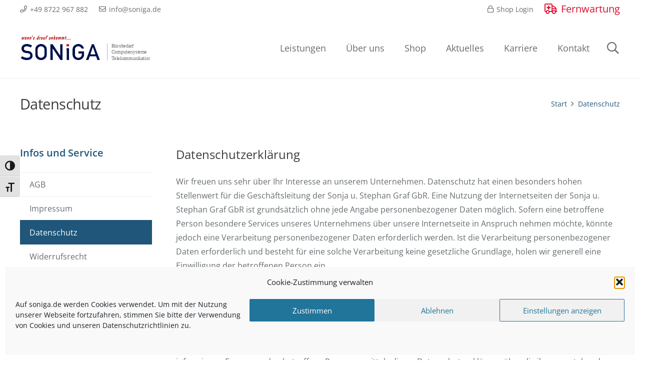

--- FILE ---
content_type: image/svg+xml
request_url: https://soniga.de/wp-content/uploads/SONiGA-Logo-HP-neu.svg
body_size: 28870
content:
<?xml version="1.0" encoding="UTF-8"?>
<!DOCTYPE svg PUBLIC "-//W3C//DTD SVG 1.1//EN" "http://www.w3.org/Graphics/SVG/1.1/DTD/svg11.dtd">
<!-- Creator: CorelDRAW -->
<svg xmlns="http://www.w3.org/2000/svg" xml:space="preserve" width="122.052mm" height="23.5092mm" version="1.1" style="shape-rendering:geometricPrecision; text-rendering:geometricPrecision; image-rendering:optimizeQuality; fill-rule:evenodd; clip-rule:evenodd"
viewBox="0 0 14387.33 2771.22"
 xmlns:xlink="http://www.w3.org/1999/xlink"
 xmlns:xodm="http://www.corel.com/coreldraw/odm/2003">
 <defs>
  <font id="FontID0" horiz-adv-x="578" font-variant="normal" style="fill-rule:nonzero" font-style="normal" font-weight="400">
	<font-face 
		font-family="Calibri">
		<font-face-src>
			<font-face-name name="Calibri"/>
		</font-face-src>
	</font-face>
   <missing-glyph><path d="M0 0z"/></missing-glyph>
   <glyph unicode="B" horiz-adv-x="543" d="M501.007 181.158c0,-19.8279 -2.49685,-38.1662 -7.51154,-54.8258 -5.16156,-16.8275 -12.1695,-31.8296 -21.3386,-45.342 -9.14813,-13.3235 -20.1637,-24.9895 -32.9836,-35.1658 -12.841,-9.98741 -27.3395,-18.4851 -43.5166,-25.3252 -16.1561,-6.84012 -33.4872,-12.0017 -51.8254,-15.3378 -18.5061,-3.50399 -39.488,-5.16156 -63.3235,-5.16156l-165.17 0c-7.51154,0 -14.6664,2.49685 -21.3386,7.49056 -6.67226,5.18254 -10.0084,14.0159 -10.0084,26.6681l0 563.68c0,12.6521 3.33613,21.4855 10.0084,26.6681 6.67226,4.99371 13.8271,7.49056 21.3386,7.49056l143.663 0c37.8305,0 68.8418,-3.50399 92.992,-10.6588 24.0034,-7.17583 44.167,-17.6668 60.3441,-31.347 16.1561,-13.6593 28.3256,-30.4868 36.4876,-50.3147 8.18296,-19.8489 12.1695,-42.3416 12.1695,-67.3521 0,-14.9811 -1.82543,-29.3328 -5.32942,-42.992 -3.67184,-13.6593 -9.00126,-26.3324 -15.9883,-37.8305 -7.00797,-11.666 -15.6735,-22.0101 -26.3533,-31.0113 -10.6588,-9.14813 -22.8284,-16.6597 -36.4876,-22.4927 17.3311,-3.33613 33.4872,-9.16911 48.4893,-17.8347 14.8342,-8.66555 28.0109,-19.6601 39.3412,-33.0046 11.1624,-13.3235 19.9958,-28.9971 26.5002,-46.8317 6.50441,-18.0025 9.84054,-37.6626 9.84054,-59.1691zm-125.997 283.005c0,15.3378 -2.18212,29.1649 -6.33655,41.6702 -4.17541,12.3374 -10.8477,22.8284 -20.0168,31.4939 -9.14813,8.66555 -20.982,15.17 -35.6483,19.8489 -14.6664,4.49014 -34.0117,6.81914 -58.183,6.81914l-86.8233 0 0 -204.994 95.6567 0c21.8422,0 39.3412,2.83256 52.8326,8.49769 13.3445,5.83298 24.3391,13.4914 33.1725,22.9962 8.66555,9.67268 15.17,21.0029 19.1775,33.8439 4.15443,12.82 6.16869,26.1645 6.16869,39.8238zm37.9983 -287.998c0,18.8418 -3.00042,35.5015 -9.00126,49.8321 -6.00084,14.3307 -14.8342,26.3324 -26.3324,36.1729 -11.666,9.84054 -26.0176,17.1632 -43.5166,22.3248 -17.3311,5.01469 -39.3202,7.51154 -65.6525,7.51154l-100.504 0 0 -222.996 121.989 0c19.1775,0 36.005,2.329 50.3357,6.81914 14.3307,4.51112 26.8359,11.3303 37.8305,20.3315 10.8477,9.00126 19.3454,20.1637 25.5141,33.5082 6.16869,13.3235 9.33697,28.8292 9.33697,46.496z"/>
   <glyph unicode="C" horiz-adv-x="533" d="M506.001 89.0055c0,-5.18254 -0.167856,-9.67268 -0.503567,-13.6802 -0.335711,-3.81872 -0.839278,-7.15485 -1.65757,-10.1553 -0.839278,-2.83256 -1.84641,-5.49727 -3.16828,-7.82627 -1.34285,-2.18212 -3.67184,-5.01469 -6.84012,-8.18296 -3.33613,-3.33613 -10.1553,-8.32984 -20.4994,-15.0021 -10.491,-6.65128 -23.4998,-13.1557 -39.0055,-19.4922 -15.4847,-6.33655 -33.1515,-11.666 -53.1683,-16.0092 -20.1637,-4.49014 -41.9849,-6.65128 -65.8204,-6.65128 -40.9987,0 -78.1788,6.81914 -111.162,20.4994 -33.0046,13.6593 -61.3512,33.8229 -84.5153,60.6588 -23.3319,26.6681 -41.3345,59.6727 -53.8187,98.846 -12.5052,39.3202 -18.8418,84.4943 -18.8418,135.648 0,52.5178 6.84012,99.1817 20.3315,140.348 13.5124,40.9987 32.501,75.8288 57.008,104.322 24.4859,28.5145 53.6509,50.1679 87.8305,65.17 33.9908,15.0021 71.8212,22.4927 113.156,22.4927 18.3382,0 36.1729,-1.65757 53.3361,-4.99371 17.3311,-3.50399 33.3403,-7.65841 48.0067,-12.841 14.6664,-5.16156 27.6752,-11.1624 39.1733,-17.9815 11.3303,-6.67226 19.3244,-12.3374 23.6676,-16.6807 4.49014,-4.32228 7.3227,-7.65841 8.66555,-9.98741 1.32186,-2.18212 2.329,-4.84683 3.16828,-8.01511 0.818296,-3.16828 1.48972,-6.81914 1.99329,-10.9945 0.503567,-4.32228 0.671423,-9.33697 0.671423,-15.17 0,-6.65128 -0.335711,-12.1695 -1.00713,-16.6597 -0.671423,-4.65799 -1.65757,-8.49769 -3.00042,-11.666 -1.17499,-3.00042 -2.83256,-5.32942 -4.65799,-6.84012 -1.67856,-1.48972 -4.00755,-2.16114 -6.50441,-2.16114 -4.67898,0 -10.9945,3.16828 -19.3454,9.50483 -8.16198,6.33655 -18.653,13.3235 -31.6618,21.0029 -12.9878,7.65841 -28.6614,14.6664 -47.1674,20.982 -18.653,6.33655 -40.8309,9.50483 -66.6597,9.50483 -28.3466,0 -54.0076,-5.66513 -77.0038,-16.8275 -23.1641,-11.3303 -42.992,-27.8431 -59.337,-49.6643 -16.324,-21.8422 -29.1649,-48.5103 -38.1662,-80.0042 -9.00126,-31.4939 -13.4914,-67.499 -13.4914,-107.826 0,-40.1804 4.32228,-75.6819 12.9878,-106.504 8.66555,-30.8435 21.1708,-56.6723 37.3479,-77.3395 16.1561,-20.6672 36.1519,-36.3198 59.6517,-46.9996 23.6676,-10.491 50.3357,-15.8204 80.1721,-15.8204 25.1783,0 47.3353,3.14729 66.1771,9.31599 18.8208,6.16869 34.83,13.0088 47.9857,20.6672 13.3445,7.6794 24.1712,14.4985 32.6689,20.6672 8.66555,6.16869 15.3378,9.33697 20.1637,9.33697 2.34998,0 4.34326,-0.503567 6.00084,-1.48972 1.67856,-1.00713 2.83256,-2.83256 3.8397,-5.49727 1.00713,-2.83256 1.82543,-6.67226 2.329,-11.5191 0.503567,-4.82585 0.671423,-10.9945 0.671423,-18.4851z"/>
   <glyph unicode="T" horiz-adv-x="487" d="M480.004 595.992c0,-6.16869 -0.335711,-11.4981 -1.00713,-15.9883 -0.671423,-4.51112 -1.65757,-8.16198 -3.16828,-10.9945 -1.48972,-2.68569 -3.16828,-4.84683 -5.32942,-6.00084 -2.16114,-1.34285 -4.49014,-2.01427 -7.00797,-2.01427l-177.486 0 0 -548.321c0,-2.66471 -0.671423,-4.84683 -2.01427,-6.84012 -1.32186,-1.99329 -3.483,-3.50399 -6.81914,-4.65799 -3.16828,-1.17499 -7.51154,-2.18212 -12.841,-3.00042 -5.49727,-0.839278 -12.1695,-1.17499 -20.3315,-1.17499 -7.82627,0 -14.4985,0.335711 -19.9958,1.17499 -5.49727,0.818296 -10.0084,1.82543 -13.1767,3.00042 -3.33613,1.15401 -5.49727,2.66471 -6.81914,4.65799 -1.34285,1.99329 -2.01427,4.17541 -2.01427,6.84012l0 548.321 -177.486 0c-2.49685,0 -4.84683,0.671423 -7.00797,2.01427 -2.16114,1.15401 -3.8397,3.31515 -5.16156,6.00084 -1.17499,2.83256 -2.329,6.48342 -3.16828,10.9945 -0.839278,4.49014 -1.17499,9.81956 -1.17499,15.9883 0,6.16869 0.335711,11.666 1.17499,16.3449 0.839278,4.65799 1.99329,8.49769 3.16828,11.3303 1.32186,3.00042 3.00042,5.16156 5.16156,6.33655 2.16114,1.32186 4.51112,1.99329 7.00797,1.99329l438.984 0c2.51783,0 4.84683,-0.671423 7.00797,-1.99329 2.16114,-1.17499 3.8397,-3.33613 5.32942,-6.33655 1.5107,-2.83256 2.49685,-6.67226 3.16828,-11.3303 0.671423,-4.67898 1.00713,-10.1762 1.00713,-16.3449z"/>
   <glyph unicode="a" horiz-adv-x="478" d="M406.001 11.666c0,-3.8397 -1.34285,-6.84012 -3.8397,-8.8334 -2.66471,-1.99329 -6.16869,-3.33613 -10.8267,-4.32228 -4.51112,-1.00713 -11.1624,-1.5107 -19.9958,-1.5107 -8.32984,0 -15.17,0.503567 -20.1637,1.5107 -5.01469,0.986152 -8.66555,2.329 -11.0155,4.32228 -2.329,1.99329 -3.483,4.82585 -3.483,8.8334l0 43.9992c-19.1775,-20.4994 -40.5162,-36.5086 -64.1838,-47.8389 -23.6676,-11.1624 -48.6572,-16.8275 -74.9895,-16.8275 -23.1641,0 -44.167,3.00042 -62.841,9.00126 -18.653,6.00084 -34.6622,14.8342 -47.8389,26.1645 -13.1557,11.3303 -23.4998,25.4931 -30.8225,42.0059 -7.34368,16.6597 -10.9945,35.5015 -10.9945,56.6723 0,24.8217 4.99371,46.3282 15.17,64.4985 9.98741,18.3172 24.4859,33.4872 43.4956,45.4889 18.8208,12.0017 41.9849,21.1708 69.3244,27.1716 27.3395,6.00084 58.162,9.00126 92.3416,9.00126l60.6588 0 0 34.3265c0,16.8275 -1.82543,31.8296 -5.32942,45.0063 -3.67184,12.9878 -9.33697,23.8355 -17.3311,32.501 -7.99413,8.66555 -18.3382,15.17 -31.0113,19.4922 -12.6521,4.51112 -28.3256,6.67226 -46.8317,6.67226 -19.8279,0 -37.6626,-2.329 -53.3361,-7.17583 -15.8204,-4.82585 -29.6475,-9.98741 -41.4813,-15.8204 -11.8338,-5.83298 -21.8422,-10.9945 -29.8363,-15.8414 -7.84725,-4.82585 -13.8481,-7.15485 -17.6668,-7.15485 -2.66471,0 -5.01469,0.650441 -6.84012,1.99329 -1.99329,1.17499 -3.67184,3.16828 -5.16156,5.83298 -1.5107,2.49685 -2.49685,5.83298 -3.16828,9.84054 -0.671423,4.15443 -1.00713,8.49769 -1.00713,13.4914 0,7.99413 0.503567,14.4985 1.67856,19.1565 1.15401,4.67898 3.98657,9.16911 8.32984,13.3445 4.32228,4.17541 12.0017,9.16911 22.6605,15.0021 10.6588,5.66513 23.1641,10.9945 37.159,15.8204 13.8481,4.67898 29.1859,8.68653 45.8456,11.8338 16.4918,3.16828 33.3403,4.67898 50.1679,4.67898 31.4939,0 58.3298,-3.50399 80.4868,-10.6798 22.1779,-7.15485 40.0126,-17.8137 53.6718,-31.6618 13.6802,-13.8271 23.4998,-30.9903 29.6685,-51.4897 6.16869,-20.4994 9.33697,-44.5027 9.33697,-71.8422l0 -296.664zm-80.0042 201.343l-68.8208 0c-22.0101,0 -41.1666,-1.84641 -57.5115,-5.66513 -16.1561,-3.67184 -29.6685,-9.33697 -40.4952,-16.6807 -10.6588,-7.3227 -18.5061,-15.9883 -23.6676,-26.3324 -4.99371,-10.3231 -7.51154,-22.1569 -7.51154,-35.5015 0,-22.8284 7.17583,-40.9987 21.6744,-54.4901 14.4985,-13.5124 34.6622,-20.3315 60.8267,-20.3315 21.0029,0 40.684,5.32942 58.6655,16.1561 18.0025,10.6798 37.0122,27.1716 56.8401,49.3286l0 93.5166z"/>
   <glyph unicode="b" horiz-adv-x="525" d="M478.997 238.166c0,-38.1662 -4.15443,-72.3248 -12.5052,-102.833 -8.16198,-30.5078 -20.3315,-56.5044 -36.4876,-77.8431 -16.0092,-21.4855 -35.8372,-37.9983 -59.1691,-49.3286 -23.3319,-11.4981 -50.1679,-17.1632 -80.3399,-17.1632 -13.995,0 -27.0038,1.34285 -38.8376,4.17541 -11.8338,2.66471 -23.4998,7.15485 -34.83,13.3235 -11.3303,6.33655 -22.6605,13.995 -34.1586,23.4998 -11.3303,9.50483 -23.3319,20.8351 -36.005,34.1796l0 -54.0076c0,-2.49685 -0.671423,-4.82585 -1.99329,-6.84012 -1.34285,-1.99329 -3.33613,-3.50399 -6.33655,-4.65799 -3.00042,-1.17499 -6.67226,-2.01427 -10.9945,-2.66471 -4.51112,-0.671423 -10.1762,-1.00713 -17.0164,-1.00713 -6.48342,0 -12.1486,0.335711 -16.6597,1.00713 -4.65799,0.650441 -8.32984,1.48972 -11.3303,2.66471 -2.83256,1.15401 -4.82585,2.66471 -5.83298,4.65799 -1.00713,2.01427 -1.48972,4.17541 -1.48972,6.84012l0 652.161c0,2.66471 0.482585,4.99371 1.65757,6.84012 1.17499,1.99329 3.33613,3.67184 6.50441,4.99371 3.00042,1.17499 7.15485,2.16114 12.4843,2.83256 5.18254,0.671423 11.6869,1.00713 19.6811,1.00713 8.16198,0 14.8342,-0.335711 19.9958,-1.00713 5.32942,-0.671423 9.33697,-1.65757 12.3374,-2.83256 3.00042,-1.32186 4.99371,-3.00042 6.33655,-4.99371 1.32186,-1.84641 1.99329,-4.17541 1.99329,-6.84012l0 -262.673c13.0088,13.3445 25.4931,24.6748 37.8305,33.8439 12.1695,9.00126 24.0034,16.4918 35.6693,22.1569 11.8338,5.66513 23.4998,9.84054 35.1658,12.5052 11.666,2.49685 24.0034,3.8397 36.9912,3.8397 31.8506,0 59.0013,-6.33655 81.6828,-19.0097 22.4927,-12.6521 40.8309,-29.8363 54.9937,-50.9862 14.1628,-21.3386 24.5069,-46.3491 30.9903,-75.0105 6.50441,-28.6614 9.67268,-59.0013 9.67268,-90.8309zm-83.9908 -9.33697c0,22.5136 -1.67856,44.3349 -5.18254,65.5057 -3.31515,21.3386 -9.31599,39.9916 -17.8137,56.3366 -8.51867,16.324 -19.6811,29.5006 -33.676,39.3202 -13.995,10.0084 -31.4939,15.0021 -52.329,15.0021 -10.3441,0 -20.6672,-1.48972 -30.8435,-4.32228 -9.98741,-3.00042 -20.3315,-8.01511 -30.6546,-14.8342 -10.512,-6.84012 -21.3386,-15.6735 -32.501,-26.5002 -11.3303,-10.6798 -23.3319,-24.3391 -36.005,-40.663l0 -175.346c22.1569,-27.1507 43.3277,-47.8179 63.4914,-62.0017 20.1846,-14.1628 41.3345,-21.3177 63.1767,-21.3177 20.1637,0 37.3269,4.82585 51.6576,14.6664 14.3307,9.81956 25.9966,22.8284 34.9979,38.9845 9.00126,16.0092 15.5057,34.1796 19.5132,54.1754 4.15443,20.1637 6.16869,40.4952 6.16869,60.9945z"/>
   <glyph unicode="d" horiz-adv-x="525" d="M451.007 12.1695c0,-2.66471 -0.503567,-4.82585 -1.67856,-6.84012 -1.15401,-1.99329 -3.16828,-3.50399 -5.83298,-4.65799 -2.83256,-1.17499 -6.50441,-2.01427 -10.9945,-2.66471 -4.65799,-0.671423 -10.1762,-1.00713 -16.6597,-1.00713 -6.84012,0 -12.5052,0.335711 -17.0164,1.00713 -4.65799,0.650441 -8.32984,1.48972 -11.3303,2.66471 -2.83256,1.15401 -4.99371,2.66471 -6.33655,4.65799 -1.15401,2.01427 -1.82543,4.34326 -1.82543,6.84012l0 58.4977c-23.1641,-25.1574 -47.1674,-44.6706 -71.9891,-58.6655 -25.0105,-13.995 -52.1821,-21.0029 -81.8506,-21.0029 -32.1653,0 -59.6517,6.33655 -82.3332,18.8418 -22.8284,12.4843 -41.3345,29.5006 -55.4973,50.8183 -13.995,21.3386 -24.3391,46.3491 -30.8225,75.1783 -6.50441,28.8292 -9.84054,59.1691 -9.84054,90.9987 0,37.8305 4.00755,71.9891 12.1695,102.329 8.16198,30.5078 20.1637,56.5044 36.1729,78.0109 15.8204,21.4855 35.6483,37.9983 59.316,49.4964 23.4998,11.4981 50.6714,17.3311 81.6828,17.3311 25.6609,0 49.1607,-5.66513 70.4994,-16.8275 21.3177,-11.3512 42.3206,-27.8431 63.1557,-49.6853l0 254.847c0,2.329 0.503567,4.49014 1.67856,6.67226 1.15401,2.16114 3.33613,3.65086 6.65128,4.82585 3.16828,1.17499 7.34368,2.16114 12.3374,3.00042 5.16156,0.839278 11.4981,1.15401 19.3454,1.15401 8.16198,0 14.8342,-0.314729 19.9958,-1.15401 5.16156,-0.839278 9.33697,-1.82543 12.1695,-3.00042 3.00042,-1.17499 5.16156,-2.66471 6.65128,-4.82585 1.5107,-2.18212 2.18212,-4.34326 2.18212,-6.67226l0 -650.168zm-81.0113 309.505c-21.6534,27.1507 -42.6563,47.8179 -62.9878,62.0017 -20.3315,14.1628 -41.5023,21.3177 -63.5124,21.3177 -20.4994,0 -37.8305,-4.82585 -52.1611,-14.6664 -14.3307,-9.81956 -25.8288,-22.6605 -34.83,-38.6697 -8.8334,-15.8204 -15.3378,-33.9908 -19.3454,-54.1544 -4.15443,-20.1637 -6.16869,-40.663 -6.16869,-61.4981 0,-22.1779 1.67856,-43.8313 5.18254,-65.0021 3.33613,-21.1708 9.33697,-40.0126 17.6668,-56.5044 8.49769,-16.4918 19.6601,-29.6685 33.6551,-39.6559 13.8481,-9.84054 31.5149,-14.8342 52.4969,-14.8342 10.6798,0 21.0029,1.48972 31.0113,4.32228 9.84054,3.00042 19.9958,7.82627 30.3399,14.6664 10.3231,6.84012 21.3177,15.6735 32.6479,26.6681 11.3512,10.8267 23.3529,24.1712 36.005,40.1595l0 175.85z"/>
   <glyph unicode="e" horiz-adv-x="497" d="M448.993 251.175c0,-12.6731 -3.16828,-21.6744 -9.48384,-27.1716 -6.33655,-5.32942 -13.6802,-7.99413 -21.8422,-7.99413l-288.67 0c0,-24.5069 2.49685,-46.517 7.34368,-66.0092 4.82585,-19.6601 12.9878,-36.5086 24.4859,-50.5036 11.3303,-13.995 26.1645,-24.6538 44.3349,-32.1653 18.3382,-7.49056 40.663,-11.3303 66.9954,-11.3303 20.8351,0 39.509,1.65757 55.6861,5.16156 16.324,3.33613 30.4868,7.17583 42.3206,11.3303 11.8338,4.17541 21.6744,8.01511 29.3328,11.3303 7.6794,3.50399 13.3445,5.18254 17.3311,5.18254 2.329,0 4.34326,-0.503567 6.16869,-1.67856 1.67856,-1.15401 3.16828,-2.83256 4.00755,-5.16156 0.986152,-2.16114 1.82543,-5.32942 2.329,-9.33697 0.503567,-4.15443 0.671423,-9.00126 0.671423,-14.8342 0,-4.15443 -0.167856,-7.82627 -0.503567,-10.9945 -0.335711,-3.00042 -0.671423,-5.83298 -1.17499,-8.16198 -0.482585,-2.49685 -1.32186,-4.67898 -2.49685,-6.67226 -1.15401,-1.82543 -2.49685,-3.67184 -4.32228,-5.49727 -1.84641,-1.82543 -7.17583,-4.65799 -15.8414,-8.66555 -8.8334,-4.17541 -20.1637,-7.99413 -34.1586,-12.0017 -14.0159,-3.8397 -30.1721,-7.34368 -48.5103,-10.3441 -18.3382,-3.14729 -37.8305,-4.65799 -58.6655,-4.65799 -36.1729,0 -67.6668,4.99371 -94.8384,15.17 -27.1507,10.0084 -50,24.9895 -68.4851,44.8384 -18.5061,19.9958 -32.501,44.8175 -41.838,74.8217 -9.50483,29.8363 -14.1628,64.6664 -14.1628,104.511 0,37.6626 4.82585,71.6534 14.6664,101.825 9.6517,30.0042 23.8355,55.6651 42.1527,76.6681 18.3382,21.0029 40.684,36.9912 66.6807,48.3424 25.9966,11.1624 55.1616,16.8275 87.3269,16.8275 34.4943,0 63.8271,-5.49727 87.9983,-16.6597 24.3391,-11.0155 44.167,-26.0176 59.8405,-44.6706 15.4847,-18.6739 27.0038,-40.663 34.3265,-66.0092 7.34368,-25.1574 10.9945,-52.1611 10.9945,-80.8225l0 -14.6664zm-80.9903 23.8355c1.00713,42.3206 -8.32984,75.6609 -28.1788,99.8321 -19.8279,24.1502 -48.9929,36.1519 -87.8305,36.1519 -19.9958,0 -37.4948,-3.65086 -52.4969,-11.1624 -15.0021,-7.49056 -27.4864,-17.499 -37.6626,-30.0042 -10.1762,-12.3374 -18.0025,-26.8359 -23.4998,-43.1599 -5.49727,-16.4918 -8.66555,-33.676 -9.33697,-51.6576l239.005 0z"/>
   <glyph unicode="f" horiz-adv-x="305" d="M316.009 632.669c0,-6.16869 -0.335711,-11.1624 -1.00713,-15.0021 -0.671423,-3.67184 -1.34285,-6.67226 -2.16114,-9.00126 -0.839278,-2.16114 -1.84641,-3.8397 -3.16828,-4.65799 -1.34285,-0.671423 -3.00042,-1.17499 -4.84683,-1.17499 -2.329,0 -5.16156,0.671423 -8.66555,2.16114 -3.50399,1.5107 -7.49056,3.16828 -12.4843,5.01469 -4.84683,1.65757 -10.6798,3.31515 -17.3521,4.82585 -6.65128,1.48972 -14.4985,2.16114 -23.3319,2.16114 -12.0017,0 -22.3248,-1.99329 -30.8225,-5.83298 -8.32984,-3.98657 -15.3378,-10.1553 -20.4994,-18.5061 -5.16156,-8.32984 -9.00126,-18.9887 -11.1624,-32.3332 -2.34998,-13.1557 -3.50399,-29.3328 -3.50399,-48.3214l0 -48.0067 98.0067 0c2.49685,0 4.65799,-0.503567 6.48342,-1.65757 1.84641,-1.17499 3.33613,-3.16828 4.84683,-5.83298 1.48972,-2.83256 2.66471,-6.33655 3.483,-10.6798 0.839278,-4.15443 1.17499,-9.31599 1.17499,-15.4847 0,-11.8338 -1.48972,-20.3315 -4.32228,-25.5141 -3.00042,-5.16156 -6.84012,-7.82627 -11.666,-7.82627l-98.0067 0 0 -384.83c0,-2.66471 -0.671423,-4.82585 -1.99329,-6.67226 -1.34285,-1.65757 -3.50399,-3.33613 -6.50441,-4.65799 -3.16828,-1.17499 -7.34368,-2.18212 -12.5052,-2.83256 -5.16156,-0.671423 -11.666,-1.00713 -19.4922,-1.00713 -7.84725,0 -14.3517,0.335711 -19.5132,1.00713 -5.16156,0.650441 -9.33697,1.65757 -12.5052,2.83256 -3.00042,1.32186 -5.16156,3.00042 -6.48342,4.65799 -1.34285,1.84641 -2.01427,4.00755 -2.01427,6.67226l0 384.83 -62.3164 0c-5.18254,0 -9.16911,2.66471 -11.666,7.82627 -2.68569,5.18254 -4.00755,13.6802 -4.00755,25.5141 0,6.16869 0.335711,11.3303 1.00713,15.4847 0.650441,4.34326 1.65757,7.84725 3.00042,10.6798 1.15401,2.66471 2.83256,4.65799 4.82585,5.83298 1.99329,1.15401 4.32228,1.65757 6.84012,1.65757l62.3164 0 0 45.5099c0,30.8225 2.83256,57.1548 8.49769,79.1649 5.83298,21.9891 14.5195,40.1595 26.1855,54.1544 11.8338,14.0159 26.5002,24.5069 44.3349,31.1792 17.6458,6.67226 38.6488,9.98741 62.82,9.98741 11.3303,0 22.4927,-0.986152 33.1725,-3.14729 10.8267,-2.18212 19.1565,-4.34326 24.9895,-6.84012 5.83298,-2.49685 9.67268,-4.67898 11.666,-6.67226 2.01427,-1.82543 3.67184,-4.49014 4.84683,-7.49056 1.32186,-3.16828 2.329,-6.84012 2.83256,-11.3303 0.503567,-4.34326 0.671423,-9.67268 0.671423,-15.8414z"/>
   <glyph unicode="i" horiz-adv-x="229" d="M156.001 12.1695c0,-2.66471 -0.671423,-4.82585 -1.99329,-6.67226 -1.34285,-1.65757 -3.33613,-3.33613 -6.33655,-4.65799 -3.00042,-1.17499 -7.00797,-2.18212 -12.3374,-2.83256 -5.16156,-0.671423 -11.8338,-1.00713 -19.9958,-1.00713 -7.99413,0 -14.4985,0.335711 -19.6811,1.00713 -5.32942,0.650441 -9.48384,1.65757 -12.4843,2.83256 -3.16828,1.32186 -5.32942,3.00042 -6.50441,4.65799 -1.17499,1.84641 -1.65757,4.00755 -1.65757,6.67226l0 439.656c0,2.34998 0.482585,4.51112 1.65757,6.33655 1.17499,2.01427 3.33613,3.67184 6.50441,5.01469 3.00042,1.15401 7.15485,2.16114 12.4843,2.83256 5.18254,0.650441 11.6869,0.986152 19.6811,0.986152 8.16198,0 14.8342,-0.335711 19.9958,-0.986152 5.32942,-0.671423 9.33697,-1.67856 12.3374,-2.83256 3.00042,-1.34285 4.99371,-3.00042 6.33655,-5.01469 1.32186,-1.82543 1.99329,-3.98657 1.99329,-6.33655l0 -439.656zm9.00126 587.83c0,-19.0097 -3.67184,-31.8296 -10.8267,-38.6697 -7.17583,-6.84012 -20.3525,-10.3231 -39.6769,-10.3231 -18.9887,0 -31.9975,3.33613 -39.0055,9.98741 -6.98699,6.67226 -10.491,19.3454 -10.491,37.9983 0,19.0097 3.67184,31.8506 10.8267,38.6697 7.17583,6.84012 20.3315,10.3441 39.6769,10.3441 18.9887,0 31.9975,-3.33613 38.9845,-10.0084 7.00797,-6.67226 10.512,-19.3244 10.512,-37.9983z"/>
   <glyph unicode="k" horiz-adv-x="454" d="M436.005 12.6731c0,-2.66471 -0.671423,-5.01469 -2.01427,-6.84012 -1.32186,-1.99329 -3.483,-3.67184 -6.48342,-4.99371 -3.16828,-1.17499 -7.51154,-2.18212 -13.0088,-2.83256 -5.49727,-0.671423 -12.5052,-1.00713 -21.0029,-1.00713 -8.66555,0 -15.9883,0.167856 -21.6534,0.671423 -5.66513,0.503567 -10.512,1.32186 -14.3517,2.49685 -3.98657,1.17499 -7.15485,2.83256 -9.48384,4.82585 -2.49685,2.18212 -4.67898,4.67898 -6.67226,7.6794l-185.334 243.328 0 -243.831c0,-2.66471 -0.671423,-4.82585 -1.99329,-6.67226 -1.34285,-1.65757 -3.33613,-3.33613 -6.33655,-4.65799 -3.00042,-1.17499 -7.00797,-2.18212 -12.3374,-2.83256 -5.16156,-0.671423 -11.8338,-1.00713 -19.9958,-1.00713 -7.99413,0 -14.4985,0.335711 -19.6811,1.00713 -5.32942,0.650441 -9.48384,1.65757 -12.4843,2.83256 -3.16828,1.32186 -5.32942,3.00042 -6.50441,4.65799 -1.17499,1.84641 -1.65757,4.00755 -1.65757,6.67226l0 652.161c0,2.66471 0.482585,4.99371 1.65757,6.84012 1.17499,1.99329 3.33613,3.67184 6.50441,4.99371 3.00042,1.17499 7.15485,2.16114 12.4843,2.83256 5.18254,0.671423 11.6869,1.00713 19.6811,1.00713 8.16198,0 14.8342,-0.335711 19.9958,-1.00713 5.32942,-0.671423 9.33697,-1.65757 12.3374,-2.83256 3.00042,-1.32186 4.99371,-3.00042 6.33655,-4.99371 1.32186,-1.84641 1.99329,-4.17541 1.99329,-6.84012l0 -397.167 165.506 182.669c2.66471,3.33613 5.49727,6.00084 8.32984,8.16198 3.00042,2.01427 6.50441,3.8397 10.491,5.32942 4.00755,1.5107 8.8334,2.51783 14.3307,3.00042 5.51825,0.503567 12.1695,0.671423 20.0168,0.671423 8.16198,0 15.0021,-0.167856 20.4994,-0.671423 5.49727,-0.482585 9.98741,-1.32186 13.3235,-2.49685 3.33613,-1.15401 5.83298,-2.66471 7.34368,-4.32228 1.48972,-1.84641 2.16114,-4.17541 2.16114,-7.17583 0,-3.81872 -1.00713,-7.82627 -3.16828,-11.666 -2.16114,-3.98657 -5.49727,-8.49769 -10.491,-13.6593l-158.351 -159.337 178.347 -231.997c4.15443,-5.66513 7.15485,-10.0084 9.00126,-13.5124 1.82543,-3.483 2.66471,-6.65128 2.66471,-9.48384z"/>
   <glyph unicode="l" horiz-adv-x="229" d="M156.001 12.1695c0,-2.66471 -0.671423,-4.82585 -1.99329,-6.67226 -1.34285,-1.65757 -3.33613,-3.33613 -6.33655,-4.65799 -3.00042,-1.17499 -7.00797,-2.18212 -12.3374,-2.83256 -5.16156,-0.671423 -11.8338,-1.00713 -19.9958,-1.00713 -7.99413,0 -14.4985,0.335711 -19.6811,1.00713 -5.32942,0.650441 -9.48384,1.65757 -12.4843,2.83256 -3.16828,1.32186 -5.32942,3.00042 -6.50441,4.65799 -1.17499,1.84641 -1.65757,4.00755 -1.65757,6.67226l0 652.161c0,2.66471 0.482585,4.99371 1.65757,6.84012 1.17499,1.99329 3.33613,3.67184 6.50441,4.99371 3.00042,1.17499 7.15485,2.16114 12.4843,2.83256 5.18254,0.671423 11.6869,1.00713 19.6811,1.00713 8.16198,0 14.8342,-0.335711 19.9958,-1.00713 5.32942,-0.671423 9.33697,-1.65757 12.3374,-2.83256 3.00042,-1.32186 4.99371,-3.00042 6.33655,-4.99371 1.32186,-1.84641 1.99329,-4.17541 1.99329,-6.84012l0 -652.161z"/>
   <glyph unicode="m" horiz-adv-x="798" d="M727.004 12.1695c0,-2.66471 -0.671423,-4.82585 -1.99329,-6.67226 -1.34285,-1.65757 -3.33613,-3.33613 -6.33655,-4.65799 -2.83256,-1.17499 -7.00797,-2.18212 -12.1695,-2.83256 -5.16156,-0.671423 -11.666,-1.00713 -19.5132,-1.00713 -8.16198,0 -14.8342,0.335711 -19.9958,1.00713 -5.16156,0.650441 -9.33697,1.65757 -12.5052,2.83256 -3.00042,1.32186 -5.16156,3.00042 -6.48342,4.65799 -1.34285,1.84641 -2.01427,4.00755 -2.01427,6.67226l0 267.163c0,18.6739 -1.65757,35.6693 -4.82585,50.8393 -3.33613,15.3378 -8.49769,28.4935 -15.6735,39.6559 -7.15485,11.0155 -16.1561,19.5132 -27.1507,25.3462 -11.0155,5.83298 -24.0034,8.8334 -39.0055,8.8334 -18.5061,0 -37.18,-7.17583 -55.6651,-21.5065 -18.6739,-14.3307 -39.3412,-35.3336 -61.666,-63.0088l0 -307.323c0,-2.66471 -0.671423,-4.82585 -2.01427,-6.67226 -1.32186,-1.65757 -3.483,-3.33613 -6.65128,-4.65799 -3.00042,-1.17499 -7.17583,-2.18212 -12.5052,-2.83256 -5.16156,-0.671423 -11.666,-1.00713 -19.4922,-1.00713 -7.6794,0 -14.0159,0.335711 -19.5132,1.00713 -5.32942,0.650441 -9.67268,1.65757 -12.6731,2.83256 -3.14729,1.32186 -5.32942,3.00042 -6.48342,4.65799 -1.17499,1.84641 -1.67856,4.00755 -1.67856,6.67226l0 267.163c0,18.6739 -1.82543,35.6693 -5.32942,50.8393 -3.67184,15.3378 -9.00126,28.4935 -16.1561,39.6559 -7.17583,11.0155 -16.1771,19.5132 -27.0038,25.3462 -11.0155,5.83298 -23.8355,8.8334 -38.8376,8.8334 -18.5061,0 -37.3269,-7.17583 -56.1687,-21.5065 -18.8418,-14.3307 -39.3412,-35.3336 -61.4981,-63.0088l0 -307.323c0,-2.66471 -0.671423,-4.82585 -1.99329,-6.67226 -1.34285,-1.65757 -3.33613,-3.33613 -6.33655,-4.65799 -3.00042,-1.17499 -7.00797,-2.18212 -12.3374,-2.83256 -5.16156,-0.671423 -11.8338,-1.00713 -19.9958,-1.00713 -7.99413,0 -14.4985,0.335711 -19.6811,1.00713 -5.32942,0.650441 -9.48384,1.65757 -12.4843,2.83256 -3.16828,1.32186 -5.32942,3.00042 -6.50441,4.65799 -1.17499,1.84641 -1.65757,4.00755 -1.65757,6.67226l0 439.656c0,2.66471 0.482585,4.84683 1.48972,6.67226 1.00713,1.67856 2.83256,3.33613 5.83298,4.82585 3.00042,1.5107 6.67226,2.51783 11.3303,3.00042 4.51112,0.503567 10.6798,0.671423 18.1704,0.671423 7.17583,0 13.1767,-0.167856 17.8347,-0.671423 4.82585,-0.482585 8.49769,-1.48972 11.1624,-3.00042 2.49685,-1.48972 4.51112,-3.14729 5.66513,-4.82585 1.00713,-1.82543 1.67856,-4.00755 1.67856,-6.67226l0 -58.162c24.6538,27.8431 48.825,48.1746 72.1569,60.9945 23.1641,12.841 46.8317,19.3454 70.4994,19.3454 18.3382,0 34.6622,-2.16114 49.1607,-6.33655 14.4985,-4.34326 27.3395,-10.1762 38.334,-17.8347 11.1834,-7.65841 20.6672,-16.8275 28.3466,-27.5073 7.82627,-10.491 14.3307,-22.3248 19.6601,-35.5015 14.6664,16.0092 28.4935,29.5006 41.6702,40.684 13.1557,11.1624 25.8288,19.9958 37.9983,26.9828 12.1695,6.84012 24.0034,11.8338 35.5015,14.8342 11.666,3.16828 23.1641,4.67898 34.83,4.67898 28.3256,0 51.9933,-4.99371 71.1708,-14.8342 19.1565,-10.0084 34.6622,-23.3319 46.6639,-39.8447 11.8338,-16.6597 20.1637,-36.1519 25.3252,-58.4977 5.01469,-22.3248 7.51154,-45.8246 7.51154,-70.6672l0 -277.99z"/>
   <glyph unicode="n" horiz-adv-x="525" d="M453 12.1695c0,-2.66471 -0.671423,-4.82585 -1.99329,-6.67226 -1.34285,-1.65757 -3.33613,-3.33613 -6.33655,-4.65799 -3.00042,-1.17499 -7.00797,-2.18212 -12.3374,-2.83256 -5.16156,-0.671423 -11.666,-1.00713 -19.4922,-1.00713 -8.35082,0 -15.0021,0.335711 -20.1846,1.00713 -5.32942,0.650441 -9.31599,1.65757 -12.3164,2.83256 -3.00042,1.32186 -5.01469,3.00042 -6.33655,4.65799 -1.34285,1.84641 -1.99329,4.00755 -1.99329,6.67226l0 257.491c0,25.0105 -2.01427,45.342 -5.83298,60.512 -3.8397,15.3378 -9.50483,28.4935 -17.0164,39.6559 -7.49056,11.0155 -16.9954,19.5132 -28.8292,25.3462 -11.8338,5.83298 -25.4931,8.8334 -40.9987,8.8334 -20.1637,0 -40.1595,-7.17583 -60.1762,-21.5065 -20.1637,-14.3307 -41.1666,-35.3336 -63.1557,-63.0088l0 -307.323c0,-2.66471 -0.671423,-4.82585 -1.99329,-6.67226 -1.34285,-1.65757 -3.33613,-3.33613 -6.33655,-4.65799 -3.00042,-1.17499 -7.00797,-2.18212 -12.3374,-2.83256 -5.16156,-0.671423 -11.8338,-1.00713 -19.9958,-1.00713 -7.99413,0 -14.4985,0.335711 -19.6811,1.00713 -5.32942,0.650441 -9.48384,1.65757 -12.4843,2.83256 -3.16828,1.32186 -5.32942,3.00042 -6.50441,4.65799 -1.17499,1.84641 -1.65757,4.00755 -1.65757,6.67226l0 439.656c0,2.66471 0.482585,4.84683 1.48972,6.67226 1.00713,1.67856 2.83256,3.33613 5.83298,4.82585 3.00042,1.5107 6.67226,2.51783 11.3303,3.00042 4.51112,0.503567 10.6798,0.671423 18.1704,0.671423 7.17583,0 13.1767,-0.167856 17.8347,-0.671423 4.82585,-0.482585 8.49769,-1.48972 11.1624,-3.00042 2.49685,-1.48972 4.51112,-3.14729 5.66513,-4.82585 1.00713,-1.82543 1.67856,-4.00755 1.67856,-6.67226l0 -58.162c24.6538,27.8431 49.1607,48.1746 73.8355,60.9945 24.4859,12.841 49.1607,19.3454 74.1502,19.3454 29.1649,0 53.8397,-4.99371 73.8355,-14.8342 19.9958,-10.0084 36.1729,-23.3319 48.5103,-39.8447 12.3374,-16.6597 21.1708,-36.1519 26.5002,-58.4977 5.32942,-22.3248 7.99413,-49.1607 7.99413,-80.3189l0 -268.338z"/>
   <glyph unicode="o" horiz-adv-x="527" d="M483.005 237.159c0,-35.8162 -4.67898,-68.8208 -14.1628,-98.9929 -9.33697,-30.0042 -23.4998,-56.0008 -42.1737,-77.8431 -18.6739,-21.8212 -42.1737,-38.8166 -70.1637,-50.9862 -28.1788,-12.1695 -60.8477,-18.3382 -97.8389,-18.3382 -36.1729,0 -67.6668,5.32942 -94.5027,16.1771 -26.8359,10.6588 -49.1607,26.3324 -66.9954,46.8317 -17.8347,20.4994 -31.1582,45.4889 -39.9916,74.6538 -8.8334,29.3328 -13.1767,62.5052 -13.1767,99.6643 0,35.8372 4.65799,68.8418 13.8271,98.846 9.33697,30.1721 23.3319,56.1687 42.0059,77.9899 18.6739,21.8422 42.0059,38.6697 69.9958,50.8393 28.0109,12.0017 60.6798,18.0025 98.0067,18.0025 36.1729,0 67.6668,-5.32942 94.5027,-16.1771 26.8359,-10.6588 49.1607,-26.3324 66.9954,-46.8317 17.8347,-20.4994 31.3261,-45.321 40.3273,-74.6538 8.8334,-29.3328 13.3445,-62.3374 13.3445,-99.1817zm-84.0117 -5.16156c0,23.8355 -2.16114,46.3282 -6.65128,67.499 -4.34326,21.1708 -11.666,39.6769 -21.8422,55.6651 -10.0084,16.0092 -23.8355,28.6614 -41.1666,37.8305 -17.1632,9.33697 -38.8376,14.0159 -64.6664,14.0159 -23.8355,0 -44.3349,-4.17541 -61.4981,-12.6731 -17.1632,-8.49769 -31.1582,-20.4994 -42.3416,-36.005 -11.1624,-15.5057 -19.3244,-33.8229 -24.6538,-54.9937 -5.49727,-21.1708 -8.18296,-44.3349 -8.18296,-69.3454 0,-24.1502 2.18212,-46.8317 6.67226,-67.9815 4.34326,-21.1708 11.666,-39.6769 22.0101,-55.5183 10.3231,-15.6525 24.1712,-28.3256 41.3345,-37.4948 17.3311,-9.33697 38.9845,-13.995 64.8342,-13.995 23.4998,0 43.8313,4.17541 61.1624,12.6731 17.3311,8.49769 31.4939,20.3315 42.6563,35.6693 11.1834,15.3168 19.3454,33.6551 24.5069,54.8258 5.16156,21.1708 7.82627,44.5027 7.82627,69.8279z"/>
   <glyph unicode="p" horiz-adv-x="525" d="M478.997 239.173c0,-38.5019 -4.15443,-72.9962 -12.5052,-103.672 -8.16198,-30.5078 -20.3315,-56.5044 -36.4876,-77.8431 -16.0092,-21.3177 -36.005,-37.8305 -59.6727,-49.3286 -23.6676,-11.4981 -50.8393,-17.3311 -81.3261,-17.3311 -13.0088,0 -25.0105,1.34285 -36.005,3.8397 -11.1624,2.66471 -21.8422,6.65128 -32.501,12.3374 -10.491,5.49727 -21.0029,12.4843 -31.3261,20.982 -10.512,8.35082 -21.5065,18.3382 -33.1725,29.6685l0 -220.164c0,-2.66471 -0.671423,-4.82585 -1.99329,-6.81914 -1.34285,-2.01427 -3.33613,-3.67184 -6.33655,-5.01469 -3.00042,-1.15401 -7.00797,-2.16114 -12.3374,-2.83256 -5.16156,-0.671423 -11.8338,-0.986152 -19.9958,-0.986152 -7.99413,0 -14.4985,0.314729 -19.6811,0.986152 -5.32942,0.671423 -9.48384,1.67856 -12.4843,2.83256 -3.16828,1.34285 -5.32942,3.00042 -6.50441,5.01469 -1.17499,1.99329 -1.65757,4.15443 -1.65757,6.81914l0 614.163c0,3.00042 0.482585,5.3504 1.48972,7.17583 1.00713,1.65757 3.00042,3.33613 5.83298,4.49014 3.00042,1.34285 6.67226,2.34998 11.3303,2.83256 4.51112,0.503567 10.1762,0.671423 16.6597,0.671423 6.84012,0 12.5052,-0.167856 17.0164,-0.671423 4.32228,-0.482585 7.99413,-1.48972 10.9945,-2.66471 3.00042,-1.32186 4.99371,-3.00042 6.16869,-4.65799 1.15401,-1.82543 1.65757,-4.17541 1.65757,-7.17583l0 -58.8334c13.3445,13.6802 26.1645,25.5141 38.5019,35.6693 12.3374,10.0084 24.8426,18.3382 37.3479,25.0105 12.4843,6.65128 25.3252,11.8338 38.4809,15.17 13.1767,3.483 27.0038,5.16156 41.6702,5.16156 31.8296,0 58.8334,-6.16869 81.347,-18.5061 22.3248,-12.5052 40.663,-29.3328 54.8258,-50.8393 14.1628,-21.4855 24.5069,-46.496 30.9903,-74.9895 6.50441,-28.4935 9.67268,-58.6655 9.67268,-90.4952zm-83.9908 -9.33697c0,22.4927 -1.67856,44.3349 -5.18254,65.3378 -3.31515,21.0029 -9.31599,39.6559 -17.499,56.0008 -8.32984,16.324 -19.4922,29.3328 -33.4872,39.1523 -13.995,9.84054 -31.4939,14.6664 -52.329,14.6664 -10.512,0 -20.6672,-1.48972 -30.8435,-4.65799 -10.0084,-3.16828 -20.3315,-7.99413 -30.8225,-14.6664 -10.3441,-6.67226 -21.3386,-15.5057 -32.6689,-26.5002 -11.3303,-10.9945 -23.4998,-24.5069 -36.1729,-40.4952l0 -174.843c22.1569,-27.1716 43.1599,-47.8389 63.0088,-62.3374 19.9958,-14.3307 40.8309,-21.4855 62.6521,-21.4855 20.1637,0 37.4948,4.82585 52.0143,14.6664 14.4985,9.81956 26.1645,22.8284 35.1658,39.1523 9.00126,16.3449 15.4847,34.5153 19.8279,54.8468 4.15443,20.1637 6.33655,40.663 6.33655,61.1624z"/>
   <glyph unicode="r" horiz-adv-x="348" d="M331.997 423.332c0,-7.15485 -0.167856,-13.1557 -0.503567,-18.0025 -0.335711,-4.82585 -0.986152,-8.66555 -1.99329,-11.4981 -0.839278,-2.83256 -2.16114,-4.82585 -3.67184,-6.33655 -1.32186,-1.48972 -3.33613,-2.16114 -6.00084,-2.16114 -2.66471,0 -5.83298,0.671423 -9.50483,2.16114 -3.81872,1.5107 -7.99413,3.00042 -12.6521,4.34326 -4.67898,1.48972 -10.0084,2.83256 -15.8414,4.15443 -5.83298,1.34285 -12.1695,2.01427 -18.9887,2.01427 -8.18296,0 -16.1771,-1.67856 -24.0034,-4.84683 -7.6794,-3.33613 -16.0092,-8.66555 -24.5069,-16.324 -8.66555,-7.51154 -17.6668,-17.499 -27.1716,-29.8363 -9.31599,-12.5052 -19.8279,-27.6752 -31.1582,-45.6567l0 -289.173c0,-2.66471 -0.671423,-4.82585 -1.99329,-6.67226 -1.34285,-1.65757 -3.33613,-3.33613 -6.33655,-4.65799 -3.00042,-1.17499 -7.00797,-2.18212 -12.3374,-2.83256 -5.16156,-0.671423 -11.8338,-1.00713 -19.9958,-1.00713 -7.99413,0 -14.4985,0.335711 -19.6811,1.00713 -5.32942,0.650441 -9.48384,1.65757 -12.4843,2.83256 -3.16828,1.32186 -5.32942,3.00042 -6.50441,4.65799 -1.17499,1.84641 -1.65757,4.00755 -1.65757,6.67226l0 439.656c0,2.66471 0.482585,4.84683 1.48972,6.67226 1.00713,1.67856 2.83256,3.33613 5.83298,4.82585 3.00042,1.5107 6.67226,2.51783 11.3303,3.00042 4.51112,0.503567 10.6798,0.671423 18.1704,0.671423 7.17583,0 13.1767,-0.167856 17.8347,-0.671423 4.82585,-0.482585 8.49769,-1.48972 11.1624,-3.00042 2.49685,-1.48972 4.51112,-3.14729 5.66513,-4.82585 1.00713,-1.82543 1.67856,-4.00755 1.67856,-6.67226l0 -63.995c12.0017,17.6668 23.3319,31.9975 33.8229,43.1599 10.6588,11.0155 20.6672,19.8489 30.0042,26.1855 9.50483,6.31557 18.8418,10.6588 27.9899,13.1557 9.33697,2.49685 18.6739,3.67184 28.1788,3.67184 4.15443,0 9.00126,-0.167856 14.3307,-0.671423 5.32942,-0.503567 10.9945,-1.48972 16.8275,-2.66471 5.83298,-1.34285 11.1624,-2.83256 15.8414,-4.49014 4.65799,-1.67856 7.99413,-3.16828 9.98741,-4.84683 2.01427,-1.65757 3.33613,-3.16828 3.8397,-4.65799 0.671423,-1.5107 1.34285,-3.33613 1.84641,-5.49727 0.482585,-2.34998 0.818296,-5.66513 0.986152,-10.0084 0.167856,-4.49014 0.167856,-10.3231 0.167856,-17.8347z"/>
   <glyph unicode="s" horiz-adv-x="391" d="M351.007 132.165c0,-22.4927 -4.17541,-42.4885 -12.5052,-60.1553 -8.32984,-17.5199 -19.9958,-32.3332 -35.3336,-44.3349 -15.3378,-12.0017 -33.5082,-21.1708 -54.658,-27.3395 -21.1708,-6.16869 -44.5027,-9.33697 -69.8489,-9.33697 -15.6525,0 -30.4868,1.17499 -44.6706,3.67184 -14.1628,2.329 -26.8149,5.32942 -38.1662,9.16911 -11.1624,3.65086 -20.6672,7.49056 -28.4935,11.4981 -7.82627,3.98657 -13.4914,7.65841 -16.9954,10.8267 -3.67184,3.16828 -6.33655,7.82627 -7.82627,13.6593 -1.67856,5.83298 -2.51783,13.8481 -2.51783,24.0034 0,6.16869 0.335711,11.3303 1.00713,15.5057 0.671423,4.34326 1.5107,7.65841 2.329,10.3441 1.00713,2.66471 2.49685,4.49014 4.17541,5.66513 1.82543,1.15401 3.8397,1.65757 6.16869,1.65757 3.50399,0 8.8334,-2.16114 15.8204,-6.67226 7.00797,-4.32228 15.6735,-9.16911 25.8498,-14.3307 10.1553,-5.16156 22.3248,-9.98741 36.3198,-14.3307 13.995,-4.49014 30.0042,-6.67226 48.1746,-6.67226 13.6593,0 25.9966,1.5107 36.9912,4.51112 11.1624,2.83256 20.6672,7.15485 28.8292,12.9878 8.18296,5.66513 14.3517,13.0088 18.8418,21.8422 4.34326,8.8334 6.50441,19.3244 6.50441,31.4939 0,12.3374 -3.16828,22.8284 -9.50483,31.1792 -6.33655,8.49769 -14.6664,15.9883 -24.9895,22.4927 -10.512,6.50441 -22.1779,12.3374 -35.1658,17.3311 -13.0088,4.99371 -26.3324,10.3441 -40.1804,15.8414 -13.6593,5.66513 -27.1716,11.8338 -40.3273,18.8208 -13.1767,7.00797 -24.8426,15.5057 -35.3336,25.6819 -10.3441,10.1553 -18.6739,22.1569 -25.0105,36.1519 -6.31557,14.0159 -9.48384,30.6756 -9.48384,50.3357 0,17.1632 3.33613,33.676 9.98741,49.4964 6.67226,15.8414 16.6807,29.6685 30.0042,41.5023 13.4914,11.8338 30.1721,21.5065 50.1679,28.6614 19.9958,7.17583 43.3277,10.6798 70.1637,10.6798 11.666,0 23.3319,-1.00713 35.1658,-3.00042 11.666,-1.99329 22.1779,-4.67898 31.6618,-7.6794 9.50483,-3.00042 17.499,-6.31557 24.1712,-9.81956 6.67226,-3.67184 11.8338,-6.67226 15.17,-9.50483 3.50399,-2.66471 5.66513,-4.99371 6.84012,-6.84012 1.15401,-1.99329 1.99329,-4.15443 2.49685,-6.65128 0.503567,-2.34998 1.00713,-5.3504 1.48972,-8.8334 0.503567,-3.67184 0.671423,-8.01511 0.671423,-13.1767 0,-5.49727 -0.167856,-10.3231 -0.671423,-14.3307 -0.482585,-4.00755 -1.32186,-7.34368 -2.49685,-9.84054 -1.15401,-2.66471 -2.49685,-4.49014 -4.15443,-5.66513 -1.67856,-1.15401 -3.50399,-1.65757 -5.3504,-1.65757 -3.00042,0 -7.15485,1.82543 -12.82,5.49727 -5.49727,3.50399 -12.6731,7.3227 -21.5065,11.4981 -8.8334,4.17541 -19.1565,7.99413 -30.9903,11.4981 -11.8338,3.67184 -25.5141,5.49727 -40.8309,5.49727 -13.6802,0 -25.8498,-1.48972 -36.1729,-4.65799 -10.512,-3.00042 -19.0097,-7.34368 -25.6609,-13.0088 -6.67226,-5.66513 -11.8338,-12.3374 -15.17,-20.1637 -3.50399,-7.65841 -5.18254,-16.1561 -5.18254,-25.1574 0,-12.6731 3.33613,-23.3319 9.84054,-31.9975 6.50441,-8.66555 14.8342,-16.1771 25.3462,-22.6815 10.3231,-6.50441 22.3248,-12.3374 35.6483,-17.6668 13.3445,-5.16156 26.8359,-10.491 40.684,-15.9883 13.8271,-5.66513 27.4864,-11.8338 40.9987,-18.6739 13.4914,-6.84012 25.4931,-15.17 35.8162,-24.8217 10.512,-9.84054 18.8418,-21.5065 25.1783,-35.1867 6.33655,-13.6593 9.50483,-29.9832 9.50483,-48.825z"/>
   <glyph unicode="t" horiz-adv-x="334" d="M303 44.8384c0,-9.50483 -0.671423,-16.9954 -1.99329,-22.5136 -1.17499,-5.49727 -3.16828,-9.6517 -5.83298,-12.1486 -2.51783,-2.68569 -6.50441,-5.18254 -11.666,-7.34368 -5.18254,-2.329 -11.1834,-4.17541 -17.8347,-5.66513 -6.67226,-1.5107 -13.6802,-2.66471 -21.1708,-3.67184 -7.51154,-0.986152 -14.8342,-1.48972 -22.3458,-1.48972 -22.8284,0 -42.3206,3.00042 -58.4977,9.00126 -16.1561,6.00084 -29.5006,15.17 -39.9916,27.3185 -10.3441,12.1695 -17.8347,27.6752 -22.6605,46.3491 -4.67898,18.653 -7.00797,40.663 -7.00797,65.9883l0 256.337 -61.8338 0c-4.82585,0 -8.8334,2.66471 -11.8338,7.82627 -2.83256,5.18254 -4.32228,13.6802 -4.32228,25.5141 0,6.16869 0.314729,11.3303 1.15401,15.4847 0.839278,4.34326 1.99329,7.84725 3.16828,10.6798 1.34285,2.66471 3.16828,4.65799 5.16156,5.83298 2.18212,1.15401 4.51112,1.65757 7.17583,1.65757l61.3303 0 0 104.343c0,2.329 0.503567,4.49014 1.65757,6.33655 1.17499,1.99329 3.33613,3.65086 6.50441,5.16156 3.00042,1.48972 7.17583,2.49685 12.5052,3.16828 5.16156,0.671423 11.666,0.986152 19.6601,0.986152 8.18296,0 14.8342,-0.314729 20.0168,-0.986152 5.32942,-0.671423 9.31599,-1.67856 12.3164,-3.16828 3.00042,-1.5107 5.01469,-3.16828 6.33655,-5.16156 1.34285,-1.84641 2.01427,-4.00755 2.01427,-6.33655l0 -104.343 111.981 0c2.68569,0 4.84683,-0.503567 6.84012,-1.65757 1.82543,-1.17499 3.67184,-3.16828 4.99371,-5.83298 1.5107,-2.83256 2.51783,-6.33655 3.16828,-10.6798 0.671423,-4.15443 1.00713,-9.31599 1.00713,-15.4847 0,-11.8338 -1.5107,-20.3315 -4.34326,-25.5141 -3.00042,-5.16156 -6.81914,-7.82627 -11.666,-7.82627l-111.981 0 0 -244.503c0,-30.1721 4.49014,-53.0004 13.3235,-68.3382 8.8334,-15.4847 24.8426,-23.1641 47.8389,-23.1641 7.3227,0 13.995,0.671423 19.8279,2.18212 5.83298,1.48972 10.9945,3.00042 15.5057,4.65799 4.49014,1.65757 8.32984,3.16828 11.666,4.65799 3.16828,1.5107 6.16869,2.18212 8.66555,2.18212 1.65757,0 3.16828,-0.335711 4.65799,-1.17499 1.34285,-0.839278 2.49685,-2.329 3.33613,-4.65799 0.839278,-2.34998 1.5107,-5.3504 2.16114,-9.33697 0.671423,-3.8397 1.00713,-8.8334 1.00713,-14.6664z"/>
   <glyph unicode="u" horiz-adv-x="525" d="M451.007 12.1695c0,-2.66471 -0.503567,-4.82585 -1.67856,-6.67226 -1.15401,-1.65757 -3.16828,-3.33613 -6.16869,-4.65799 -2.83256,-1.17499 -6.65128,-2.18212 -11.4981,-2.83256 -4.65799,-0.671423 -10.491,-1.00713 -17.3311,-1.00713 -7.3227,0 -13.4914,0.335711 -18.1704,1.00713 -4.82585,0.650441 -8.49769,1.65757 -11.3303,2.83256 -2.66471,1.32186 -4.65799,3.00042 -5.49727,4.65799 -1.00713,1.84641 -1.48972,4.00755 -1.48972,6.67226l0 58.162c-25.1783,-27.6752 -49.8531,-47.671 -74.3391,-60.3231 -24.3391,-12.6731 -49.1607,-19.0097 -74.1712,-19.0097 -29.3328,0 -54.0076,4.82585 -74.0034,14.6664 -19.9958,9.67268 -36.3198,22.9962 -48.6572,39.8447 -12.3374,16.6597 -21.1708,36.1519 -26.6681,58.4977 -5.32942,22.3248 -7.99413,49.4964 -7.99413,81.3261l0 266.492c0,2.66471 0.482585,4.84683 1.65757,6.67226 1.17499,1.67856 3.33613,3.33613 6.67226,4.82585 3.16828,1.5107 7.49056,2.51783 12.6521,3.00042 5.18254,0.503567 11.666,0.671423 19.5132,0.671423 7.82627,0 14.3307,-0.167856 19.4922,-0.671423 5.16156,-0.482585 9.33697,-1.48972 12.5052,-3.00042 3.00042,-1.48972 5.16156,-3.14729 6.50441,-4.82585 1.32186,-1.82543 1.99329,-4.00755 1.99329,-6.67226l0 -256.001c0,-25.6609 1.82543,-46.3282 5.66513,-61.8338 3.67184,-15.4847 9.33697,-28.6614 16.9954,-39.488 7.6794,-10.9945 17.499,-19.4922 29.1649,-25.4931 11.666,-6.00084 25.3462,-9.00126 40.9987,-9.00126 20.1846,0 40.3483,7.15485 60.3441,21.4855 20.1637,14.3307 41.3345,35.3336 63.8271,63.0088l0 307.323c0,2.66471 0.503567,4.84683 1.67856,6.67226 1.15401,1.67856 3.33613,3.33613 6.65128,4.82585 3.16828,1.5107 7.34368,2.51783 12.3374,3.00042 5.16156,0.503567 11.666,0.671423 19.8279,0.671423 7.84725,0 14.3517,-0.167856 19.5132,-0.671423 5.16156,-0.482585 9.33697,-1.48972 12.1695,-3.00042 3.00042,-1.48972 5.16156,-3.14729 6.65128,-4.82585 1.5107,-1.82543 2.18212,-4.00755 2.18212,-6.67226l0 -439.656z"/>
   <glyph unicode="y" horiz-adv-x="452" d="M274.843 0l-58.5187 -161.834c-1.99329,-5.16156 -6.98699,-9.16911 -14.9811,-12.0017 -7.84725,-2.83256 -20.0168,-4.15443 -36.3407,-4.15443 -8.49769,0 -15.3378,0.314729 -20.4994,1.15401 -5.16156,0.839278 -9.16911,2.329 -12.0017,4.17541 -2.66471,1.99329 -4.17541,4.65799 -4.51112,7.82627 -0.314729,3.33613 0.503567,7.17583 2.34998,11.8338l60.6588 153c-3.00042,1.34285 -5.83298,3.50399 -8.32984,6.33655 -2.66471,3.00042 -4.51112,6.00084 -5.32942,9.33697l-156.84 419.996c-2.66471,6.84012 -3.8397,12.3374 -3.8397,16.1561 0,4.00755 1.17499,7.00797 3.8397,9.33697 2.66471,2.329 6.84012,3.8397 12.6731,4.67898 5.83298,0.818296 13.6593,1.15401 23.4998,1.15401 9.6517,0 17.3311,-0.167856 22.9962,-0.671423 5.49727,-0.482585 9.84054,-1.48972 13.1557,-2.83256 3.16828,-1.15401 5.51825,-3.16828 7.00797,-5.49727 1.5107,-2.49685 3.00042,-5.83298 4.65799,-9.98741l125.514 -352.665 1.48972 0 121.003 354.49c1.99329,6.33655 4.34326,10.3441 7.17583,12.0017 2.66471,1.82543 6.81914,3.16828 12.3374,4.00755 5.66513,0.818296 13.6593,1.15401 23.9824,1.15401 9.16911,0 16.6807,-0.335711 22.5136,-1.15401 5.83298,-0.839278 10.1553,-2.34998 12.82,-4.67898 2.83256,-2.329 4.17541,-5.32942 4.17541,-9.33697 0,-3.81872 -1.00713,-8.8334 -2.83256,-14.6664l-157.826 -437.159z"/>
   <glyph unicode="ü" horiz-adv-x="525" d="M451.007 12.1695c0,-2.66471 -0.503567,-4.82585 -1.67856,-6.67226 -1.15401,-1.65757 -3.16828,-3.33613 -6.16869,-4.65799 -2.83256,-1.17499 -6.65128,-2.18212 -11.4981,-2.83256 -4.65799,-0.671423 -10.491,-1.00713 -17.3311,-1.00713 -7.3227,0 -13.4914,0.335711 -18.1704,1.00713 -4.82585,0.650441 -8.49769,1.65757 -11.3303,2.83256 -2.66471,1.32186 -4.65799,3.00042 -5.49727,4.65799 -1.00713,1.84641 -1.48972,4.00755 -1.48972,6.67226l0 58.162c-25.1783,-27.6752 -49.8531,-47.671 -74.3391,-60.3231 -24.3391,-12.6731 -49.1607,-19.0097 -74.1712,-19.0097 -29.3328,0 -54.0076,4.82585 -74.0034,14.6664 -19.9958,9.67268 -36.3198,22.9962 -48.6572,39.8447 -12.3374,16.6597 -21.1708,36.1519 -26.6681,58.4977 -5.32942,22.3248 -7.99413,49.4964 -7.99413,81.3261l0 266.492c0,2.66471 0.482585,4.84683 1.65757,6.67226 1.17499,1.67856 3.33613,3.33613 6.67226,4.82585 3.16828,1.5107 7.49056,2.51783 12.6521,3.00042 5.18254,0.503567 11.666,0.671423 19.5132,0.671423 7.82627,0 14.3307,-0.167856 19.4922,-0.671423 5.16156,-0.482585 9.33697,-1.48972 12.5052,-3.00042 3.00042,-1.48972 5.16156,-3.14729 6.50441,-4.82585 1.32186,-1.82543 1.99329,-4.00755 1.99329,-6.67226l0 -256.001c0,-25.6609 1.82543,-46.3282 5.66513,-61.8338 3.67184,-15.4847 9.33697,-28.6614 16.9954,-39.488 7.6794,-10.9945 17.499,-19.4922 29.1649,-25.4931 11.666,-6.00084 25.3462,-9.00126 40.9987,-9.00126 20.1846,0 40.3483,7.15485 60.3441,21.4855 20.1637,14.3307 41.3345,35.3336 63.8271,63.0088l0 307.323c0,2.66471 0.503567,4.84683 1.67856,6.67226 1.15401,1.67856 3.33613,3.33613 6.65128,4.82585 3.16828,1.5107 7.34368,2.51783 12.3374,3.00042 5.16156,0.503567 11.666,0.671423 19.8279,0.671423 7.84725,0 14.3517,-0.167856 19.5132,-0.671423 5.16156,-0.482585 9.33697,-1.48972 12.1695,-3.00042 3.00042,-1.48972 5.16156,-3.14729 6.65128,-4.82585 1.5107,-1.82543 2.18212,-4.00755 2.18212,-6.67226l0 -439.656zm-228.997 582.333c0,-18.0025 -3.33613,-30.1721 -9.84054,-36.6765 -6.50441,-6.48342 -18.5061,-9.81956 -36.1729,-9.81956 -17.6668,0 -29.5006,3.16828 -35.6693,9.48384 -6.16869,6.33655 -9.33697,18.1704 -9.33697,35.5015 0,18.3382 3.16828,30.6756 9.50483,37.18 6.33655,6.50441 18.3382,9.81956 36.005,9.81956 18.0025,0 30.0042,-3.31515 36.1729,-9.81956 6.16869,-6.50441 9.33697,-18.3382 9.33697,-35.6693zm172.996 0c0,-18.0025 -3.33613,-30.1721 -9.84054,-36.6765 -6.50441,-6.48342 -18.5061,-9.81956 -36.1729,-9.81956 -17.6668,0 -29.5006,3.16828 -35.6693,9.48384 -6.14771,6.33655 -9.31599,18.1704 -9.31599,35.5015 0,18.3382 3.16828,30.6756 9.48384,37.18 6.33655,6.50441 18.3382,9.81956 36.005,9.81956 18.0025,0 30.0042,-3.31515 36.1729,-9.81956 6.16869,-6.50441 9.33697,-18.3382 9.33697,-35.6693z"/>
  </font>
  <style type="text/css">
   <![CDATA[
    @font-face { font-family:"Calibri";font-variant:normal;font-style:normal;font-weight:normal;src:url("#FontID0") format(svg)}
    .str0 {stroke:#B2B3B3;stroke-width:58.94;stroke-miterlimit:22.9256}
    .fil3 {fill:none}
    .fil4 {fill:#727271}
    .fil0 {fill:#00114D}
    .fil2 {fill:#C01115}
    .fil1 {fill:white}
    .fnt0 {font-weight:normal;font-size:561.81px;font-family:'Calibri'}
   ]]>
  </style>
 </defs>
 <g id="Ebene_x0020_1">
  <metadata id="CorelCorpID_0Corel-Layer"/>
  <g id="_2711301979008">
   <g>
    <polygon class="fil0" points="66.72,2487.3 105.94,2514.41 139.57,2541.55 178.77,2568.67 217.97,2590.37 301.95,2633.78 341.13,2650.06 385.9,2666.32 430.67,2682.61 475.41,2693.46 520.17,2704.3 564.92,2715.16 615.25,2720.58 659.99,2726 760.61,2726 833.28,2726 900.34,2720.58 967.39,2709.73 1023.24,2693.46 1079.09,2677.18 1134.92,2650.06 1179.55,2622.92 1224.19,2595.8 1246.49,2574.09 1263.21,2557.82 1302.22,2519.84 1313.33,2498.15 1330.03,2476.43 1352.28,2433.03 1374.48,2384.2 1385.5,2329.95 1391.01,2302.83 1396.51,2275.7 1396.34,2216.02 1396.2,2167.19 1390.47,2123.79 1379.15,2080.39 1367.86,2042.4 1350.97,1999.01 1328.48,1961.02 1306.01,1923.04 1272.35,1885.06 1244.31,1852.53 1205.08,1819.97 1165.86,1792.83 1121.08,1771.13 1070.7,1749.43 1014.75,1733.15 958.81,1716.88 897.29,1706.04 779.87,1695.17 695.96,1678.9 628.86,1668.06 578.49,1646.35 550.49,1635.5 533.69,1624.64 494.48,1597.52 472.02,1564.97 449.55,1526.99 443.91,1510.72 438.27,1494.44 438.2,1472.73 438.15,1456.46 438.06,1423.91 443.56,1396.77 449.07,1369.66 460.17,1342.53 471.28,1320.83 487.99,1299.12 504.71,1282.84 521.42,1266.58 543.75,1250.29 571.65,1239.44 621.9,1217.75 649.84,1212.31 677.78,1206.88 739.25,1201.46 800.76,1206.88 856.67,1212.31 918.19,1223.17 974.13,1239.44 1002.13,1250.29 1030.11,1261.14 1086.08,1282.84 1136.46,1309.97 1186.86,1337.1 1342.73,1120.09 1275.52,1082.11 1208.33,1044.13 1141.18,1016.99 1068.41,989.88 1029.24,973.6 990.09,968.17 950.94,957.32 911.79,951.89 872.63,946.47 833.49,941.05 749.62,935.62 682.56,941.05 615.49,946.47 587.56,951.89 559.63,957.32 526.13,968.17 498.19,973.6 475.86,984.45 447.95,995.3 425.62,1006.15 397.7,1016.99 353.08,1049.55 314.04,1082.11 280.61,1114.66 247.19,1158.06 219.35,1196.04 202.74,1244.86 191.62,1266.58 180.51,1288.27 169.49,1342.53 164.06,1396.77 158.63,1451.03 164.37,1499.86 170.09,1543.26 181.41,1586.66 192.72,1630.08 209.6,1668.06 232.08,1706.04 254.55,1744.01 271.37,1760.29 282.6,1776.57 316.23,1809.11 355.45,1836.24 394.66,1863.37 433.86,1885.06 484.23,1906.77 534.59,1923.04 584.94,1933.9 646.46,1944.74 769.49,1961.02 886.93,1977.3 942.86,1988.15 965.25,1999.01 987.63,2004.44 1010.02,2015.28 1032.44,2031.55 1049.23,2042.4 1066.04,2058.68 1077.28,2074.96 1088.51,2091.23 1105.39,2129.21 1116.7,2172.61 1122.35,2194.33 1122.42,2216.02 1122.51,2243.15 1116.99,2270.28 1105.89,2291.98 1100.36,2313.68 1083.65,2335.37 1066.95,2357.08 1050.22,2373.35 1027.93,2395.06 1000.02,2405.91 977.69,2422.18 944.2,2433.03 916.28,2443.89 843.64,2454.74 765.39,2460.17 692.71,2454.74 620.02,2449.32 552.9,2433.03 485.75,2411.34 418.6,2389.64 357.02,2357.08 301.01,2324.52 245.01,2286.54 "/>
    <path id="_1" class="fil1" d="M79.61 2550.55l-37.2 -25.72 -42.31 -29.25 34.37 -38.71 178.29 -200.76 25.18 -28.34 31.03 21.04 54.99 37.3 53 30.81 0.04 -0.07 58.69 31.04 63.16 20.4 65.62 21.19 62.45 15.16 69.04 5.15 68.98 5.15 74.4 -5.16 66.6 -9.95 23.03 -8.96 2.28 -0.94 27.19 -8.81 16.49 -12.02 4.48 -3.25 5.38 -2.1 19.49 -7.57 16.04 -15.63 13.93 -13.54 15.15 -19.7 11.08 -14.39 3.12 -12.25 1.4 -5.46 2.17 -4.27 8.46 -16.54 3.15 -15.47 -0.07 -22.8 -0.05 -15.52 -4.21 -16.14 0.01 -0.18 -10.4 -39.9 -13.54 -30.5 -8.83 -12.78 -8.44 -12.22 -10.77 -10.43 -13.38 -8.65 -1.82 -1.33 -19.44 -14.1 -14.76 -7.16 -17.92 -4.34 -4.48 -1.08 -4.1 -1.99 -17.25 -8.37 -48.26 -9.36 0 0.01 -117.44 -16.28 0 -0.02 -122.85 -16.26 -1.7 -0.26 -61.52 -10.84 -1.7 -0.44 -50.35 -10.86 -2.1 -0.45 -1.96 -0.64 -50.36 -16.27 -2.22 -0.71 -1.65 -0.72 -50.37 -21.71 -2.13 -0.92 -1.56 -0.86 -39.21 -21.69 -1.65 -0.91 -2 -1.39 -39.21 -27.14 -39.22 -27.12 -3.23 -2.23 -2.37 -2.3 -33.63 -32.55 -2.85 -2.76 -2.81 -4.07 -8.43 -12.21 -13.97 -13.52 -4.35 -4.21 -3.06 -5.17 -22.47 -37.97 -22.48 -37.98 -0.95 -1.61 -1.38 -3.1 -16.88 -37.98 -1.64 -3.7 -0.92 -3.5 -11.26 -43.25 -0.06 0.01 -11.33 -43.4 -0.66 -2.56 -0.42 -3.16 -5.72 -43.4 -0.13 -0.71 -5.74 -48.83 -0.54 -4.67 0.52 -5.25 5.43 -54.26 5.42 -54.25 0.2 -1.9 0.53 -2.66 11.02 -54.26 1.4 -6.84 2.63 -5.16 11.12 -21.69 9.87 -19.26 15.31 -45.03 2.31 -6.77 4.14 -5.66 27.84 -37.98 0.55 -0.85 33.42 -43.4 1.56 -2 2.79 -2.73 33.43 -32.55 2.5 -2.18 39.04 -32.56 2.32 -1.83 44.62 -32.56 4.47 -3.25 5.39 -2.1 24.62 -9.56 -0.01 -0.04 22.33 -10.84 3.31 -1.25 24.61 -9.57 -0.01 -0.04 22.33 -10.84 4.44 -2.16 6.18 -1.2 24.35 -4.74 32.05 -10.37 1.46 -0.46 3.57 -0.71 27.94 -5.43 0 -0.18 27.93 -5.42 0.95 -0.18 3.7 -0.31 67.07 -5.42 67.06 -5.42 2.99 -0.24 3.01 0.19 83.87 5.42 3.08 0.14 39.14 5.42 39.16 5.42 39.15 5.43 2.76 0.39 2.83 0.78 36.33 10.06 36.39 5.06 5.13 0.72 5.52 2.29 38.37 15.95 72.05 26.84 1.01 0.4 67.16 27.14 2.91 1.18 2.11 1.19 67.19 37.98 67.2 37.98 43.98 24.86 -29.79 41.46 -155.87 217.01 -22.39 31.18 -33.1 -17.82 -50.39 -27.14 -48.4 -26.06 -53.09 -20.58 -27.98 -10.86 -25.83 -10.01 -51.77 -15.05 -59.63 -10.54 -52.8 -5.12 0 -0.02 -57.56 -5.07 -54.24 4.79 -27.1 5.26 -0.04 -0.17 -22.6 4.4 -46.69 20.16 -1.56 0.46 -22.5 8.75 -15.06 10.99 -14.7 14.31 -13.91 13.56 -12.6 16.36 -8.89 17.36 -8.33 20.36 -4.57 22.53 -4.53 22.31 0.08 28.21 0.05 16.28 0.05 13.73 3.15 9.1 4.14 11.93 20.06 33.91 16.04 23.25 31.64 21.89 0.04 -0.05 13.4 8.66 23.53 9.11 1.51 0.6 45.42 19.58 61.93 10.01 1.36 0.24 82.33 15.96 114.74 10.62 3.41 0.34 61.52 10.84 1.94 0.34 2.63 0.77 55.94 16.27 55.94 16.28 2.39 0.71 2.65 1.13 50.38 21.7 1.67 0.79 44.78 21.7 3.06 1.49 2.61 1.8 39.22 27.14 2.38 1.65 0.75 0.62 39.23 32.56 2.57 2.13 2.65 3.08 27.84 32.31 33.54 37.84 2.89 3.25 2.09 3.54 22.47 37.98 22.49 37.99 1.92 3.23 1.34 3.48 16.89 43.39 1.19 3.6 11.29 37.98 0.45 1.44 11.32 43.4 0.67 2.57 0.41 3.15 5.73 43.4 0.39 2.89 0 3.14 0.14 48.83 0.18 59.68 0.02 4.34 -0.99 4.82 -5.5 27.14 -5.5 27.11 -11.02 54.26 -1.01 5.05 -2.23 4.87 -22.21 48.83 -0.79 2.09 -22.24 43.4 -1.89 3.7 -2.57 3.32 -14.13 18.38 -9.22 18 -3.25 6.37 -5.55 5.4 -39.02 37.98 -16.72 16.28 -22.3 21.7 -3.8 3.71 -4.04 2.44 -44.64 27.12 -0.07 -0.13 -44.55 27.09 -3.39 2.07 -0.14 0.06 -55.83 27.12 -2.59 1.27 -4.21 1.21 -55.85 16.28 -55.85 16.27 -2.42 0.71 -2.78 0.45 -67.05 10.86 -3.28 0.38 -67.06 5.42 -3.43 0.18 -72.67 0 -100.62 0 -2.91 0 -2.05 -0.25 -44.73 -5.42 0 -0.02 -49.82 -5.36 -2.51 -0.27 -2.92 -0.71 -44.75 -10.86 -44.76 -10.84 -44.75 -10.84 -3.08 -0.74 -1.49 -0.54 -44.77 -16.29 -44.77 -16.27 -1.85 -0.8 -39.18 -16.28 -3.18 -1.4 -83.98 -43.4 -1 -0.58 -39.19 -21.7 -1.65 -0.92 -2 -1.38 -39.21 -27.12 -2.64 -1.9 -33.01 -26.63zm-12.9 -63.25l39.22 27.11 33.63 27.14 39.21 27.12 39.19 21.7 83.98 43.4 39.18 16.28 44.77 16.27 44.77 16.29 44.75 10.84 44.76 10.84 44.75 10.86 50.33 5.42 44.73 5.42 100.62 0 72.67 0 67.06 -5.42 67.05 -10.86 55.85 -16.27 55.85 -16.28 55.83 -27.12 44.63 -27.14 44.64 -27.12 22.3 -21.7 16.72 -16.28 39.02 -37.98 11.1 -21.69 16.7 -21.71 22.24 -43.4 22.21 -48.83 11.02 -54.26 5.5 -27.11 5.5 -27.14 -0.18 -59.68 -0.14 -48.83 -5.73 -43.4 -11.32 -43.4 -11.29 -37.98 -16.89 -43.39 -22.49 -37.99 -22.47 -37.98 -33.65 -37.98 -28.04 -32.53 -39.23 -32.56 -39.22 -27.14 -44.78 -21.7 -50.38 -21.7 -55.94 -16.28 -55.94 -16.27 -61.52 -10.84 -117.42 -10.87 -83.91 -16.27 -67.11 -10.84 -50.37 -21.71 -28 -10.84 -16.8 -10.86 -39.22 -27.12 -22.46 -32.55 -22.47 -37.98 -5.65 -16.28 -5.63 -16.28 -0.07 -21.7 -0.05 -16.28 -0.09 -32.55 5.5 -27.14 5.5 -27.11 11.1 -27.14 11.1 -21.7 16.72 -21.7 16.72 -16.28 16.72 -16.27 22.33 -16.29 27.9 -10.84 50.25 -21.69 27.94 -5.45 27.94 -5.42 61.47 -5.42 61.51 5.42 55.91 5.42 61.52 10.87 55.94 16.27 28 10.84 27.98 10.86 55.97 21.7 50.38 27.12 50.39 27.14 155.87 -217.01 -67.2 -37.98 -67.19 -37.98 -67.16 -27.14 -72.77 -27.11 -39.17 -16.28 -39.15 -5.43 -39.16 -10.84 -39.15 -5.43 -39.16 -5.42 -39.14 -5.42 -83.87 -5.42 -67.06 5.42 -67.07 5.42 -27.93 5.42 -27.94 5.43 -33.5 10.84 -27.94 5.43 -22.33 10.84 -27.91 10.86 -22.33 10.84 -27.93 10.84 -44.62 32.56 -39.04 32.56 -33.43 32.55 -33.42 43.4 -27.84 37.98 -16.61 48.83 -11.12 21.71 -11.12 21.69 -11.02 54.26 -5.42 54.25 -5.43 54.26 5.74 48.83 5.72 43.4 11.33 43.4 11.3 43.41 16.88 37.98 22.48 37.98 22.47 37.97 16.82 16.28 11.23 16.28 33.63 32.55 39.22 27.12 39.21 27.14 39.21 21.69 50.37 21.71 50.36 16.27 50.35 10.86 61.52 10.84 123.03 16.28 117.44 16.28 55.93 10.84 22.39 10.87 22.39 5.42 22.39 10.84 22.42 16.27 16.8 10.86 16.81 16.28 11.23 16.28 11.23 16.27 16.88 37.98 11.3 43.4 5.66 21.71 0.07 21.69 0.08 27.14 -5.52 27.12 -11.1 21.7 -5.53 21.7 -16.7 21.69 -16.7 21.71 -16.73 16.27 -22.29 21.71 -27.91 10.84 -22.33 16.28 -33.49 10.84 -27.93 10.86 -72.64 10.86 -78.25 5.42 -72.68 -5.42 -72.7 -5.42 -67.12 -16.29 -67.14 -21.69 -67.16 -21.7 -61.58 -32.56 -56 -32.56 -56 -37.98 -178.29 200.76z"/>
   </g>
   <g>
    <path class="fil0" d="M1680.26 1830.81l0.55 184.47 6 130.21 5.75 54.26 5.72 43.4 5.71 37.97 5.67 27.14 22.51 54.25 28.1 48.84 16.84 27.12 16.88 32.55 22.43 27.14 28.04 27.12 56.06 54.25 33.6 21.71 33.62 27.11 39.21 21.71 39.19 21.69 39.17 16.29 44.76 10.84 44.75 10.84 50.35 10.86 50.32 5.42 50.31 0 55.9 0 50.3 -5.42 44.69 -10.86 50.28 -10.84 39.1 -10.84 44.68 -16.29 39.06 -21.69 39.05 -21.71 66.94 -48.83 27.87 -27.12 27.88 -27.12 22.27 -27.12 22.29 -27.14 22.26 -32.55 16.69 -27.12 27.8 -48.84 16.6 -54.25 11.12 -27.14 5.47 -37.97 10.88 -97.66 5.2 -130.21 -0.55 -184.47 -0.54 -179.05 -5.99 -135.62 -5.74 -48.84 -5.72 -43.4 -5.71 -37.98 -11.29 -32.56 -16.9 -48.83 -28.11 -54.26 -16.86 -27.11 -22.43 -27.14 -22.47 -32.56 -22.43 -27.12 -56.05 -48.83 -33.63 -27.14 -33.61 -21.69 -39.18 -21.71 -39.19 -21.69 -44.78 -16.28 -39.17 -16.28 -50.35 -10.86 -44.73 -5.42 -50.33 -5.42 -55.91 -5.42 -50.3 5.42 -50.29 5.42 -50.3 5.42 -44.69 10.86 -44.68 16.28 -39.06 16.28 -39.08 21.69 -39.06 21.71 -66.93 48.83 -27.89 21.7 -27.85 27.12 -27.88 27.12 -22.26 32.56 -16.69 27.14 -16.69 27.11 -27.8 54.26 -22.2 48.83 -5.49 32.56 -5.48 37.98 -10.89 92.24 -5.2 135.62 0.54 179.05zm273.91 0l-0.47 -157.33 5.25 -113.93 10.94 -81.38 11.07 -32.56 5.53 -27.12 27.81 -43.4 27.83 -43.4 22.27 -27.14 27.89 -21.7 27.88 -21.7 33.48 -21.7 22.34 -5.42 16.75 -10.84 39.09 -10.87 44.7 -5.42 44.71 -5.42 50.32 5.42 44.73 5.42 16.79 5.45 22.39 5.42 16.8 10.84 16.8 5.42 33.6 21.7 16.81 10.86 16.8 10.84 22.42 21.7 28.04 27.14 28.07 43.4 16.84 21.69 11.25 21.71 5.67 27.12 11.27 32.56 11.43 81.38 5.94 113.93 0.47 157.33 0.47 157.33 -5.25 113.94 -10.94 81.37 -11.08 32.56 -5.5 27.14 -27.83 43.39 -27.81 43.4 -27.88 27.14 -22.29 21.7 -33.48 21.7 -33.47 21.7 -16.75 10.84 -16.75 5.43 -39.1 10.86 -44.69 10.84 -50.31 0 -44.71 0 -44.76 -10.84 -22.37 -5.43 -16.79 -5.42 -16.79 -5.43 -22.4 -10.84 -33.61 -21.7 -11.19 -5.42 -16.82 -16.28 -28.02 -21.7 -22.43 -27.14 -28.09 -43.4 -16.83 -21.69 -11.25 -21.7 -5.68 -27.14 -11.27 -32.56 -11.42 -81.37 -5.93 -113.94 -0.48 -157.33z"/>
    <path id="_1_0" class="fil1" d="M1680.26 1830.81l0.55 184.47 6 130.21 5.75 54.26 5.72 43.4 5.71 37.97 5.67 27.14 22.51 54.25 28.1 48.84 16.84 27.12 16.88 32.55 22.43 27.14 28.04 27.12 56.06 54.25 33.6 21.71 33.62 27.11 39.21 21.71 39.19 21.69 39.17 16.29 44.76 10.84 44.75 10.84 50.35 10.86 50.32 5.42 50.31 0 55.9 0 50.3 -5.42 44.69 -10.86 50.28 -10.84 39.1 -10.84 44.68 -16.29 39.06 -21.69 39.05 -21.71 66.94 -48.83 27.87 -27.12 27.88 -27.12 22.27 -27.12 22.29 -27.14 22.26 -32.55 16.69 -27.12 27.8 -48.84 16.6 -54.25 11.12 -27.14 5.47 -37.97 10.88 -97.66 5.2 -130.21 -0.55 -184.47 -0.54 -179.05 -5.99 -135.62 -5.74 -48.84 -5.72 -43.4 -5.71 -37.98 -11.29 -32.56 -16.9 -48.83 -28.11 -54.26 -16.86 -27.11 -22.43 -27.14 -22.47 -32.56 -22.43 -27.12 -56.05 -48.83 -33.63 -27.14 -33.61 -21.69 -39.18 -21.71 -39.19 -21.69 -44.78 -16.28 -39.17 -16.28 -50.35 -10.86 -44.73 -5.42 -50.33 -5.42 -55.91 -5.42 -50.3 5.42 -50.29 5.42 -50.3 5.42 -44.69 10.86 -44.68 16.28 -39.06 16.28 -39.08 21.69 -39.06 21.71 -66.93 48.83 -27.89 21.7 -27.85 27.12 -27.88 27.12 -22.26 32.56 -16.69 27.14 -16.69 27.11 -27.8 54.26 -22.2 48.83 -5.49 32.56 -5.48 37.98 -10.89 92.24 -5.2 135.62 0.54 179.05zm273.91 0l-0.47 -157.33 5.25 -113.93 10.94 -81.38 11.07 -32.56 5.53 -27.12 27.81 -43.4 27.83 -43.4 22.27 -27.14 27.89 -21.7 27.88 -21.7 33.48 -21.7 22.34 -5.42 16.75 -10.84 39.09 -10.87 44.7 -5.42 44.71 -5.42 50.32 5.42 44.73 5.42 16.79 5.45 22.39 5.42 16.8 10.84 16.8 5.42 33.6 21.7 16.81 10.86 16.8 10.84 22.42 21.7 28.04 27.14 28.07 43.4 16.84 21.69 11.25 21.71 5.67 27.12 11.27 32.56 11.43 81.38 5.94 113.93 0.47 157.33 0.47 157.33 -5.25 113.94 -10.94 81.37 -11.08 32.56 -5.5 27.14 -27.83 43.39 -27.81 43.4 -27.88 27.14 -22.29 21.7 -33.48 21.7 -33.47 21.7 -16.75 10.84 -16.75 5.43 -39.1 10.86 -44.69 10.84 -50.31 0 -44.71 0 -44.76 -10.84 -22.37 -5.43 -16.79 -5.42 -16.79 -5.43 -22.4 -10.84 -33.61 -21.7 -11.19 -5.42 -16.82 -16.28 -28.02 -21.7 -22.43 -27.14 -28.09 -43.4 -16.83 -21.69 -11.25 -21.7 -5.68 -27.14 -11.27 -32.56 -11.42 -81.37 -5.93 -113.94 -0.48 -157.33zm-317.06 184.61l-0.55 -184.47 -0.54 -179.05 0.09 -1.94 5.2 -135.62 0.18 -3.35 10.89 -92.24 0.22 -1.24 5.48 -37.98 0.06 -1.05 5.49 -32.56 0.93 -5.49 2.72 -6 22.2 -48.83 0.79 -2.09 27.8 -54.26 1.86 -3.09 16.69 -27.11 16.69 -27.14 1.11 -1.72 22.26 -32.56 2.62 -3.81 3.22 -3.15 27.88 -27.12 27.85 -27.12 1.37 -1.32 2.38 -1.86 27.89 -21.7 1.07 -0.83 66.93 -48.83 2.92 -2.12 1.51 -0.85 39.06 -21.71 39.08 -21.69 1.79 -0.99 2.59 -1.08 39.06 -16.28 1.91 -0.61 44.68 -16.28 3.64 -1.32 0.9 -0.22 44.69 -10.86 2.75 -0.66 2.78 -0.31 50.3 -5.42 50.29 -5.42 50.3 -5.42 3.69 -0.39 4.7 0.45 55.91 5.42 0.51 0.02 50.33 5.42 0.52 0.04 44.73 5.42 1.3 0.17 2.61 0.55 50.35 10.86 3.89 0.84 3.54 1.47 37.31 15.5 0.01 -0.02 44.78 16.28 2.95 1.07 3.09 1.71 39.19 21.69 39.18 21.71 2.49 1.53 33.61 21.69 2.53 1.64 1.27 1.03 33.63 27.14 1.32 1.13 56.05 48.83 2.68 2.33 2.37 2.86 22.43 27.12 2.25 3.12 20.79 30.14 21.85 26.43 1.8 2.18 1.72 2.77 16.86 27.11 1.73 3.09 28.11 54.26 1.66 3.19 0.95 2.78 16.9 48.83 11.29 32.56 1.34 3.85 0.65 4.37 5.71 37.98 0.13 0.9 5.72 43.4 0.13 0.71 5.74 48.84 0.18 3.37 5.99 135.62 0.08 1.94 0.54 179.05 0.55 184.47 -0.09 1.94 -5.2 130.21 -0.17 3.17 -10.88 97.66 -0.24 1.41 -5.47 37.97 -0.84 5.86 -2.11 5.13 -10.41 25.4 -15.9 51.98 -1.45 4.77 -2.62 4.57 -27.8 48.84 -0.75 1.38 -16.69 27.12 -1.11 1.72 -22.26 32.55 -1.33 1.97 -1.06 1.27 -22.29 27.14 -22.27 27.12 -1.49 1.82 -1.96 1.9 -27.88 27.12 -27.87 27.12 -2 1.97 -2.82 2.04 -66.94 48.83 -2.91 2.13 -1.52 0.84 -39.05 21.71 -39.06 21.69 -2.05 1.14 -4.24 1.54 -44.68 16.29 -3.14 1.08 -39.1 10.84 -2.43 0.59 -49.27 10.63 0.02 0.08 -44.69 10.86 -2.73 0.67 -2.79 0.29 -50.3 5.42 -1.2 0.13 -3.25 0 -55.9 0 -50.31 0 -2.46 0 -1.98 -0.21 -50.32 -5.42 -1.84 -0.19 -2.58 -0.57 -50.35 -10.86 -1.01 -0.22 -44.75 -10.84 -44.76 -10.84 -3.34 -0.8 -3.08 -1.28 -39.17 -16.29 -2.43 -1.01 -1.76 -0.97 -39.19 -21.69 -39.21 -21.71 -3.48 -1.92 -2.82 -2.28 -31.71 -25.57 -31.87 -20.61 -3.41 -2.19 -3.18 -3.09 -56.06 -54.25 -28.04 -27.12 -1.72 -1.66 -1.69 -2.04 -22.43 -27.14 -3.17 -3.84 -2.1 -4.03 -16.53 -31.85 -15.45 -24.9 -0.8 -1.27 -28.1 -48.84 -1.05 -1.83 -1.43 -3.43 -22.51 -54.25 -1.91 -4.6 -0.77 -3.67 -5.67 -27.14 -0.39 -2.5 -5.71 -37.97 -0.13 -0.9 -5.72 -43.4 -0.11 -1.24 -5.75 -54.26 -0.21 -2.66 -6 -130.21 -0.07 -2.12zm360.27 -342.08l0.01 0 0.47 157.33 0.48 156.09 5.72 110 10.64 75.78 9.75 28.17 1.03 2.96 0.58 2.77 4.43 21.16 6.42 12.39 14.23 18.34 2.25 3.11 26.52 40.97 17.63 21.34 24.31 18.83 1.66 1.28 1.96 1.9 11.95 11.56 4.79 2.32 2.39 1.17 2.11 1.36 31.49 20.33 17.39 8.42 13.87 4.49 15.27 4.93 20.85 5.07 39.84 9.65 39.75 0 44.84 0 40.17 -9.75 0.01 0.07 35.96 -9.98 -0.01 -0.04 11.74 -3.81 11.58 -7.5 33.47 -21.7 29.61 -19.19 19.39 -18.88 24.02 -23.38 25.1 -39.18 23.34 -36.39 3.72 -18.35 0.71 -3.43 0.78 -2.32 9.48 -27.84 10.39 -77.23 4.96 -107.88 -0.01 0 -0.47 -157.33 -0.47 -156.09 -5.73 -109.98 -10.66 -75.81 -9.75 -28.17 -1.01 -2.95 -0.59 -2.78 -4.42 -21.16 -6.42 -12.39 -14.24 -18.34 -2.25 -3.11 -25.18 -38.94 -24.47 -23.68 -19.24 -18.61 -13.39 -8.65 -16.81 -10.86 -29.1 -18.8 -11.07 -3.57 -5.72 -1.84 -4.5 -2.91 -10.86 -7 -15.06 -3.65 -3.04 -0.86 -12.66 -4.1 -40.9 -4.96 0 -0.02 -44.98 -4.84 -39.94 4.84 -41.83 5.08 -29.5 8.2 -11.05 7.14 -6.54 4.24 -6.78 1.64 -15.55 3.77 -25.38 16.46 -26.43 20.57 -23.66 18.4 -17.54 21.38 -26.48 41.29 -23.33 36.41 -3.74 18.33 -0.7 3.47 -0.79 2.29 -9.47 27.83 -10.39 77.26 -4.96 107.87z"/>
   </g>
   <g>
    <polygon class="fil0" points="3348.74,2709.73 3628.24,2709.73 3624.48,1461.89 4449.96,2709.73 4712.71,2709.73 4707.41,951.89 4433.49,951.89 4437.25,2199.75 4431.67,2199.75 3606.18,951.89 3343.45,951.89 "/>
    <path id="_1_1" class="fil1" d="M3348.74 2709.73l279.5 0 -3.76 -1247.84 825.48 1247.84 262.75 0 -5.3 -1757.84 -273.91 0 3.76 1247.86 -5.59 0 -825.49 -1247.86 -262.73 0 5.29 1757.84zm279.32 45.09l-279.5 0 -43.38 0 -0.14 -44.95 -5.29 -1757.84 -0.13 -45.23 44 0 262.73 0 22.87 0 12.99 19.64 750.93 1135.14 -3.35 -1109.55 -0.13 -45.23 44 0 273.91 0 43.39 0 0.13 44.95 5.3 1757.84 0.14 45.23 -44.02 0 -262.75 0 -22.86 0 -13 -19.64 -745.3 -1126.63 3.31 1101.04 0.14 45.23 -44.02 0z"/>
   </g>
   <g>
    <polygon class="fil0" points="5148.72,2709.73 5422.63,2709.73 5418.68,1396.77 5144.76,1396.77 "/>
    <path id="_1_2" class="fil1" d="M5148.72 2709.73l273.91 0 -3.95 -1312.95 -273.93 0 3.96 1312.95zm273.74 45.09l-273.91 0 -43.38 0 -0.14 -44.95 -3.96 -1312.95 -0.13 -45.23 44 0 273.93 0 43.39 0 0.13 44.95 3.95 1312.95 0.14 45.23 -44.02 0z"/>
   </g>
   <g>
    <polygon class="fil0" points="6449.03,1993.57 6817.99,1993.57 6818.26,2085.81 6818.39,2129.21 6812.91,2167.19 6801.84,2205.17 6790.76,2237.72 6774.09,2270.28 6757.41,2302.83 6735.15,2329.95 6724,2340.81 6712.86,2357.08 6684.98,2378.78 6668.25,2389.64 6657.09,2400.48 6623.61,2416.76 6595.7,2433.03 6562.2,2443.89 6523.11,2454.74 6483.98,2460.17 6444.85,2460.17 6400.14,2460.17 6355.38,2449.32 6338.59,2443.89 6316.22,2438.46 6299.43,2433.03 6277.05,2422.18 6243.43,2400.48 6232.24,2395.06 6215.42,2378.78 6187.4,2357.08 6164.97,2329.95 6136.88,2286.54 6120.05,2264.85 6108.79,2243.15 6103.12,2216.02 6091.85,2183.46 6080.43,2102.09 6074.5,1988.15 6074.02,1830.81 6073.54,1673.48 6078.79,1559.55 6089.73,1478.17 6100.8,1445.61 6106.31,1418.49 6134.13,1375.08 6161.96,1331.68 6184.23,1304.55 6212.12,1282.84 6240,1261.14 6273.48,1239.44 6295.82,1234.02 6312.57,1223.17 6351.65,1212.31 6396.35,1206.88 6441.07,1201.46 6474.63,1206.88 6508.15,1206.88 6536.15,1217.75 6564.12,1223.17 6592.09,1234.02 6620.07,1244.86 6642.48,1261.14 6664.9,1277.42 6709.73,1320.83 6743.4,1358.79 6771.5,1407.63 6782.76,1434.75 6794,1456.46 7079.09,1456.46 7067.75,1402.21 7050.83,1353.37 7028.32,1304.55 7005.82,1255.72 6977.74,1212.31 6944.06,1168.92 6910.39,1125.51 6871.16,1087.53 6826.34,1054.97 6781.52,1022.43 6731.14,1000.73 6680.77,979.03 6624.81,962.75 6596.83,951.89 6568.87,946.47 6507.35,941.05 6440.26,935.62 6389.96,941.05 6339.68,946.47 6289.38,951.89 6244.69,962.75 6200.02,979.03 6160.95,995.3 6121.87,1016.99 6082.81,1038.71 6015.88,1087.53 5987.99,1109.23 5960.13,1136.36 5932.26,1163.48 5910,1196.04 5893.31,1223.17 5876.62,1250.29 5848.83,1304.55 5826.62,1353.37 5821.13,1385.93 5815.65,1423.91 5804.75,1516.15 5799.56,1651.77 5800.1,1830.81 5800.66,2015.28 5806.64,2145.49 5812.41,2199.75 5818.13,2243.15 5823.81,2275.7 5829.5,2308.26 5852.02,2362.5 5880.12,2411.34 5896.96,2438.46 5913.84,2471.01 5936.28,2498.15 5964.32,2525.27 6020.38,2579.52 6053.98,2601.23 6087.6,2628.34 6126.8,2650.06 6166,2671.74 6205.17,2688.04 6249.93,2698.88 6294.67,2709.73 6345.02,2720.58 6395.34,2726 6445.65,2726 6495.96,2726 6535.08,2720.58 6579.78,2715.16 6624.47,2704.3 6663.56,2693.46 6702.65,2677.18 6741.74,2660.9 6775.23,2644.63 6814.28,2622.92 6847.74,2595.8 6875.63,2574.09 6909.09,2546.97 6936.94,2514.41 6959.21,2487.3 6987.08,2454.74 7009.31,2416.76 7025.99,2384.2 7042.64,2346.24 7059.3,2308.26 7070.37,2270.28 7086.9,2188.89 7092.35,2145.49 7092.22,2102.09 7091.14,1744.01 6448.28,1744.01 "/>
    <path id="_1_3" class="fil1" d="M6449.03 1993.57l368.96 0 0.27 92.24 0.13 43.4 -5.48 37.98 -11.07 37.98 -11.08 32.55 -16.67 32.56 -16.68 32.56 -22.27 27.11 -11.15 10.87 -11.14 16.27 -27.88 21.7 -16.73 10.86 -11.16 10.84 -33.48 16.28 -27.91 16.27 -33.5 10.86 -39.09 10.86 -39.12 5.42 -39.14 0 -44.71 0 -44.76 -10.84 -16.79 -5.43 -22.37 -5.42 -16.79 -5.43 -22.39 -10.84 -33.62 -21.7 -11.19 -5.42 -16.82 -16.28 -28.02 -21.7 -22.43 -27.14 -28.09 -43.4 -16.83 -21.69 -11.26 -21.7 -5.67 -27.14 -11.27 -32.56 -11.42 -81.37 -5.93 -113.94 -0.48 -157.33 -0.47 -157.33 5.25 -113.93 10.94 -81.38 11.07 -32.56 5.52 -27.12 27.82 -43.4 27.83 -43.4 22.27 -27.14 27.89 -21.7 27.88 -21.7 33.48 -21.7 22.34 -5.42 16.75 -10.84 39.09 -10.87 44.7 -5.42 44.71 -5.42 33.56 5.42 33.52 0 28 10.87 27.97 5.42 27.97 10.84 27.98 10.84 22.41 16.28 22.42 16.28 44.83 43.4 33.67 37.97 28.1 48.84 11.26 27.12 11.25 21.7 285.09 0 -11.34 -54.25 -16.93 -48.84 -22.5 -48.83 -22.5 -48.83 -28.08 -43.41 -33.68 -43.39 -33.68 -43.4 -39.23 -37.98 -44.82 -32.56 -44.82 -32.55 -50.38 -21.7 -50.37 -21.7 -55.96 -16.28 -27.98 -10.86 -27.96 -5.42 -61.52 -5.42 -67.08 -5.42 -50.3 5.42 -50.29 5.42 -50.3 5.42 -44.69 10.86 -44.68 16.28 -39.06 16.28 -39.08 21.69 -39.06 21.71 -66.93 48.83 -27.89 21.7 -27.85 27.12 -27.88 27.12 -22.26 32.56 -16.69 27.14 -16.69 27.11 -27.78 54.26 -22.21 48.83 -5.49 32.56 -5.48 37.98 -10.9 92.24 -5.19 135.62 0.54 179.05 0.55 184.47 5.99 130.21 5.76 54.26 5.72 43.4 5.68 32.55 5.69 32.56 22.51 54.25 28.1 48.84 16.84 27.12 16.88 32.55 22.43 27.14 28.04 27.12 56.06 54.25 33.6 21.71 33.62 27.11 39.21 21.71 39.19 21.69 39.17 16.29 44.76 10.84 44.75 10.84 50.35 10.86 50.32 5.42 50.31 0 50.31 0 39.12 -5.42 44.7 -5.42 44.69 -10.86 39.09 -10.84 39.09 -16.28 39.09 -16.28 33.49 -16.27 39.05 -21.71 33.47 -27.12 27.89 -21.7 33.45 -27.12 27.85 -32.56 22.27 -27.11 27.87 -32.56 22.23 -37.98 16.68 -32.56 16.66 -37.97 16.66 -37.98 11.07 -37.98 16.53 -81.38 5.46 -43.4 -0.13 -43.4 -1.08 -358.08 -642.86 0 0.75 249.56zm325.39 45.09l-325.57 0 -43.39 0 -0.13 -44.95 -0.75 -249.56 -0.14 -45.23 44.02 0 642.86 0 43.38 0 0.14 44.95 1.08 358.08 0.13 43.4 0 3.32 -0.28 2.32 -5.46 43.4 -0.68 3.51 -16.53 81.38 -0.88 3.84 -11.07 37.98 -0.92 3.14 -1.06 2.43 -16.66 37.98 -16.66 37.97 -1.17 2.59 -16.68 32.56 -1.31 2.24 -22.23 37.98 -2.06 3.52 -2.53 2.96 -27.87 32.56 -21.72 26.44 -0.54 0.67 -27.85 32.56 -2.56 2.98 -3.38 2.75 -33.45 27.12 -0.71 0.5 -27.21 21.17 0.02 0.04 -33.47 27.12 -3.29 2.68 -2.92 1.61 -39.05 21.71 -2.11 1.13 -33.49 16.27 -2.28 0.94 -39.09 16.28 -39.09 16.28 -2.15 0.9 -2.9 0.8 -39.09 10.84 -1.4 0.46 -44.69 10.86 -1.97 0.48 -2.86 0.34 -44.7 5.42 0 -0.05 -38.43 5.33 -2.98 0.41 -2.86 0 -50.31 0 -50.31 0 -2.48 0 -1.97 -0.21 -50.32 -5.42 -1.85 -0.19 -2.57 -0.57 -50.35 -10.86 -1.01 -0.22 -44.75 -10.84 -44.76 -10.84 -3.35 -0.8 -3.06 -1.28 -39.17 -16.29 -2.44 -1.01 -1.74 -0.97 -39.19 -21.69 -39.21 -21.71 -3.48 -1.92 -2.82 -2.28 -31.71 -25.57 -31.87 -20.61 -3.41 -2.19 -3.18 -3.09 -56.06 -54.25 -28.04 -27.12 -1.72 -1.66 -1.69 -2.04 -22.43 -27.14 -3.17 -3.84 -2.1 -4.03 -16.53 -31.85 -15.45 -24.9 -0.8 -1.27 -28.1 -48.84 -1.05 -1.83 -1.43 -3.43 -22.51 -54.25 -2.16 -5.2 -0.79 -4.5 -5.69 -32.56 -5.68 -32.55 -0.25 -1.96 -5.72 -43.4 -0.11 -1.24 -5.76 -54.26 -0.21 -2.66 -5.99 -130.21 -0.07 -2.12 -0.55 -184.47 -0.54 -179.05 0.09 -1.94 5.19 -135.62 0.18 -3.35 10.9 -92.24 0.22 -1.24 5.48 -37.98 0.06 -1.05 5.49 -32.56 0.93 -5.49 2.72 -6 22.21 -48.83 0.79 -2.09 27.78 -54.26 1.86 -3.09 16.69 -27.11 16.69 -27.14 1.11 -1.72 22.26 -32.56 2.62 -3.81 3.22 -3.15 27.88 -27.12 27.85 -27.12 1.37 -1.32 2.38 -1.86 27.89 -21.7 1.07 -0.83 66.93 -48.83 2.92 -2.12 1.51 -0.85 39.06 -21.71 39.08 -21.69 1.78 -0.99 2.61 -1.08 39.06 -16.28 1.91 -0.61 44.68 -16.28 3.63 -1.32 0.91 -0.22 44.69 -10.86 2.73 -0.66 2.79 -0.31 50.3 -5.42 50.29 -5.42 50.3 -5.42 3.17 -0.34 4.54 0.37 67.08 5.42 0.34 0.02 61.52 5.42 2.75 0.25 1.67 0.32 27.96 5.42 3.51 0.68 3.75 1.45 25.83 10.02 54.58 15.88 2.38 0.71 2.66 1.13 50.37 21.7 50.38 21.7 4.31 1.86 3.85 2.79 44.82 32.55 44.82 32.56 2.78 2.03 1.99 1.92 39.23 37.98 1.91 1.86 2.3 2.95 33.68 43.4 33.68 43.39 2.25 3.11 28.08 43.41 1.91 2.97 1.24 2.66 22.5 48.83 22.5 48.83 0.93 2.03 0.74 2.13 16.93 48.84 1.01 2.96 0.59 2.77 11.34 54.25 11.42 54.65 -54.39 0 -285.09 0 -26.05 0 -12.34 -23.82 -11.25 -21.7 -1.54 -3.44 -9.83 -23.69 -24.81 -43.13 -29.16 -32.89 -41.85 -40.5 -19.64 -14.26 -17.96 -13.05 -22.75 -8.82 -24.22 -9.39 -24.46 -4.74 -3.54 -0.67 -3.72 -1.46 -20.58 -7.99 -25.66 0 -3.52 0 -3.14 -0.51 -27.67 -4.47 -38.79 4.7 -41.83 5.08 -29.5 8.2 -11.05 7.14 -6.55 4.24 -6.77 1.64 -15.55 3.77 -25.38 16.46 -26.43 20.57 -23.66 18.4 -17.54 21.38 -26.48 41.29 -23.34 36.41 -3.72 18.33 -0.71 3.45 -0.78 2.3 -9.47 27.83 -10.39 77.26 -4.96 107.87 0.01 0 0.47 157.33 0.48 156.09 5.72 110 10.64 75.78 9.75 28.17 1.01 2.97 0.59 2.76 4.35 20.84 6.79 13.08 13.94 17.96 2.25 3.11 26.52 40.97 17.63 21.34 24.31 18.83 1.65 1.28 1.97 1.9 11.95 11.56 4.79 2.32 2.38 1.17 2.12 1.36 31.5 20.33 17.38 8.42 12.35 4 20.85 5.06 3.04 0.86 15.27 4.94 38.32 9.29 39.75 0 36.27 0 33.3 -4.62 34.67 -9.62 -0.01 -0.04 29.3 -9.5 23.69 -13.8 2.83 -1.63 27.44 -13.34 5.83 -5.67 2.9 -2.82 3.87 -2.51 15.15 -9.83 20.55 -16 7.46 -10.89 2.26 -3.31 3.56 -3.47 9.18 -8.95 17.5 -21.31 14.61 -28.51 15.42 -30.12 9.48 -27.83 9.94 -34.11 4.46 -30.88 -0.12 -40.36 -0.14 -47.29z"/>
   </g>
   <g>
    <path class="fil0" d="M7790.91 2080.39l260.4 -770.42 5.59 0 265.05 770.42 -531.04 0zm750.95 629.34l290.69 0 -664.94 -1757.84 -229.18 0 -654.32 1757.84 290.68 0 138.57 -390.62 687.57 0 140.94 390.62z"/>
    <path id="_1_4" class="fil1" d="M7790.91 2080.39l260.4 -770.42 5.59 0 265.05 770.42 -531.04 0zm750.95 629.34l290.69 0 -664.94 -1757.84 -229.18 0 -654.32 1757.84 290.68 0 138.57 -390.62 687.57 0 140.94 390.62zm-487.47 -1272.22l-202.06 597.8 407.72 0 -205.66 -597.8zm777.98 1317.31l-290.69 0 -30.32 0 -10.55 -29.26 -130.39 -361.37 -626.59 0 -128 360.84 -10.57 29.79 -30.65 0 -290.68 0 -63.39 0 22.74 -61.08 654.32 -1757.84 10.82 -29.09 30.19 0 229.18 0 29.76 0 10.8 28.54 664.94 1757.84 23.3 61.64 -64.22 0z"/>
   </g>
   <g>
    <polygon class="fil2" points="5144.18,1201.46 5418.09,1201.46 5417.34,951.89 5143.43,951.89 "/>
    <path id="_1_5" class="fil1" d="M5144.18 1201.46l273.91 0 -0.75 -249.57 -273.91 0 0.75 249.57zm273.74 45.09l-273.91 0 -43.38 0 -0.14 -44.95 -0.75 -249.57 -0.13 -45.23 44 0 273.91 0 43.39 0 0.13 44.95 0.75 249.57 0.14 45.23 -44.02 0z"/>
   </g>
  </g>
  <line class="fil3 str0" x1="9652.68" y1="904.1" x2="9652.68" y2= "2744" />
  <g transform="matrix(0.964049 0 0 1 4224.85 -12023.4)">
   <text x="6102.62" y="13345.11"  class="fil4 fnt0">Bürobedarf</text>
  </g>
  <g transform="matrix(0.964049 0 0 1 4224.85 -12023.4)">
   <text x="6102.62" y="14030.89"  class="fil4 fnt0">Computersysteme</text>
  </g>
  <g transform="matrix(0.964049 0 0 1 4224.85 -12023.4)">
   <text x="6102.62" y="14716.67"  class="fil4 fnt0">Telekommunikation</text>
  </g>
  <g id="_2711301984672">
   <polygon class="fil2" points="246.32,386.78 277.79,301.2 291.78,263.56 305.81,236.18 323.32,195.1 330.34,184.83 337.39,181.41 340.92,181.41 344.45,184.83 347.96,181.41 351.49,181.41 365.61,188.25 372.68,191.68 376.22,195.1 372.74,212.22 362.4,294.37 355.61,379.93 376.57,314.89 401.09,256.72 422.1,208.8 436.11,177.98 450.13,147.18 457.16,136.92 460.67,133.5 464.19,130.07 481.83,133.5 488.89,136.92 495.96,140.35 506.57,150.6 506.58,154.03 510.12,157.45 499.59,177.98 475.07,232.75 411.98,362.82 394.48,403.89 383.98,431.27 376.96,441.54 369.93,448.39 362.9,458.65 355.86,462.07 352.34,462.07 345.29,462.07 338.23,458.65 334.69,458.65 331.17,458.65 320.58,458.65 317.05,455.23 313.51,451.8 309.96,441.54 309.91,427.85 309.78,383.35 320.16,314.89 323.53,266.98 295.59,355.97 278.1,400.47 264.08,434.69 253.57,455.23 250.07,462.07 243.02,462.07 228.9,458.65 214.79,455.23 204.19,451.8 200.65,448.39 193.58,441.54 190.02,431.27 190.01,427.85 189.9,390.2 193.36,366.24 196.81,342.27 200.23,308.05 203.65,273.82 207.09,243.02 210.54,219.05 214,195.1 217.47,177.98 220.96,167.73 224.49,167.73 228.01,164.3 231.55,167.73 238.59,164.3 242.12,164.3 256.23,167.73 270.34,171.15 277.41,174.57 277.45,184.83 274.04,225.91 "/>
   <path class="fil2" d="M644.29 212.22l-3.52 0 -3.51 6.84 -10.53 17.13 -3.5 6.84 -24.55 44.5 3.52 0 0.01 3.42 21.15 -6.85 21.14 -3.42 3.51 -6.85 3.48 -13.69 -0.05 -17.12 3.49 -13.69 -3.57 -13.7 -3.54 -3.42 -3.52 0zm-140.51 181.4l3.47 -20.53 3.45 -20.53 6.98 -23.96 6.99 -23.95 10.49 -27.38 14.04 -23.96 14.03 -27.37 17.55 -23.96 17.58 -20.53 10.55 -10.27 7.04 -3.42 7.05 -3.43 7.05 0 7.05 0 7.06 0 14.12 3.43 31.77 10.26 10.59 3.43 7.1 13.69 3.56 13.7 0.06 20.53 0.06 17.1 0.06 20.55 -6.99 20.53 -3.47 20.53 -3.49 10.27 -3.52 3.43 -3.51 3.42 -3.52 0 -7.05 3.42 -17.62 0 -56.4 10.27 -17.62 3.42 -7.04 3.43 -7.04 6.85 -3.48 13.69 -7 17.12 0.05 13.69 0 3.43 3.54 3.42 3.54 3.42 7.06 0 10.56 -3.42 14.09 -6.85 17.59 -13.69 10.56 -6.85 10.55 -10.27 10.55 -10.27 10.55 -10.27 7.04 -3.43 10.6 3.43 7.06 3.43 7.08 10.27 0.02 6.84 0.02 6.85 -3.52 3.42 0.01 3.43 -3.49 10.27 -10.55 13.69 -14.05 17.12 -14.06 13.69 -21.1 17.12 -17.61 10.27 -14.09 3.42 -14.11 0 -10.59 0 -10.59 -3.42 -17.67 -10.27 -3.52 0 -3.55 -6.84 -14.15 -13.7 -3.54 -3.42 -3.54 -3.43 -3.55 -6.84 -3.55 -6.85 -0.02 -6.85 -3.55 -10.27z"/>
   <polygon class="fil2" points="754.29,438.11 764.7,383.35 775.13,332.02 785.55,280.67 799.52,232.75 806.5,208.8 806.46,198.53 809.96,191.68 820.53,181.41 824.05,181.41 827.56,177.98 841.67,181.41 852.27,184.83 855.8,184.83 859.33,188.25 859.34,191.68 859.36,195.1 859.39,208.8 855.9,219.05 859.43,219.05 866.46,212.22 880.49,188.25 891.04,177.98 901.59,167.73 915.69,164.3 926.25,160.87 940.36,160.87 950.96,164.3 961.54,167.73 972.14,171.15 979.2,177.98 986.28,184.83 989.84,195.1 989.87,205.37 986.42,229.33 979.45,260.13 969.04,314.89 944.62,400.47 941.14,417.58 937.65,431.27 930.62,441.54 927.11,444.97 920.07,448.39 898.9,444.97 891.84,444.97 884.78,441.54 874.17,431.27 870.64,427.85 870.62,424.42 877.58,390.2 884.53,359.4 895.03,328.59 901.98,297.78 912.46,263.56 915.91,239.6 919.4,225.91 919.38,219.05 915.85,219.05 912.34,222.48 905.3,229.33 884.2,249.87 870.15,270.4 859.65,294.37 852.65,311.47 849.17,325.17 838.69,359.4 835.19,369.65 824.75,414.15 821.28,434.69 814.29,451.8 810.77,455.23 807.25,458.65 800.2,462.07 782.58,462.07 775.51,458.65 768.45,455.23 757.85,448.39 754.3,441.54 "/>
   <polygon class="fil2" points="1029.36,438.11 1039.78,383.35 1050.2,332.02 1060.62,280.67 1071.06,232.75 1078.04,208.8 1081.53,198.53 1085.05,191.68 1092.06,181.41 1095.6,181.41 1102.63,177.98 1116.75,181.41 1127.34,184.83 1130.88,184.83 1130.89,188.25 1134.42,191.68 1134.42,195.1 1130.95,208.8 1130.97,219.05 1138.01,212.22 1155.56,188.25 1166.12,177.98 1176.66,167.73 1187.23,164.3 1201.33,160.87 1215.43,160.87 1226.03,164.3 1236.61,167.73 1247.2,171.15 1254.27,177.98 1257.83,184.83 1261.38,195.1 1261.41,205.37 1261.49,229.33 1254.52,260.13 1240.59,314.89 1216.15,400.47 1212.68,417.58 1209.19,431.27 1205.71,441.54 1198.66,444.97 1195.14,448.39 1173.97,444.97 1163.4,444.97 1156.33,441.54 1145.72,431.27 1145.71,427.85 1145.69,424.42 1152.65,390.2 1159.6,359.4 1166.57,328.59 1177.05,297.78 1184,263.56 1190.98,239.6 1190.94,225.91 1190.92,219.05 1187.4,222.48 1176.85,229.33 1159.27,249.87 1145.23,270.4 1134.73,294.37 1127.72,311.47 1120.72,325.17 1113.76,359.4 1110.27,369.65 1099.83,414.15 1096.35,434.69 1089.35,451.8 1085.84,455.23 1082.32,458.65 1075.28,462.07 1057.65,462.07 1047.05,458.65 1039.99,455.23 1032.92,448.39 1029.37,441.54 "/>
   <polygon class="fil2" points="1338.38,0 1391.28,0 1391.8,174.57 1338.91,174.57 "/>
   <polygon class="fil2" points="1417.21,414.15 1420.72,407.3 1424.23,400.47 1427.72,390.2 1431.23,383.35 1434.75,383.35 1441.79,379.93 1452.38,379.93 1455.9,379.93 1462.96,383.35 1477.1,393.62 1491.25,407.3 1501.84,410.73 1508.88,407.3 1515.91,400.47 1522.95,393.62 1522.94,390.2 1522.92,383.35 1519.36,373.08 1508.75,362.82 1498.14,352.55 1494.6,349.13 1480.44,332.02 1469.81,314.89 1466.23,297.78 1462.66,280.67 1462.61,266.98 1466.11,256.72 1469.6,246.44 1473.1,236.18 1487.15,215.63 1494.17,205.37 1504.72,195.1 1522.3,181.41 1543.44,171.15 1561.04,160.87 1571.61,160.87 1582.2,160.87 1592.78,164.3 1603.37,167.73 1610.45,174.57 1621.06,184.83 1628.13,191.68 1631.68,198.53 1631.69,205.37 1631.75,222.48 1628.26,236.18 1628.32,253.28 1621.3,263.56 1617.81,277.25 1610.78,284.09 1603.74,290.94 1596.7,290.94 1589.65,290.94 1582.59,290.94 1579.06,290.94 1572,290.94 1561.41,287.52 1561.4,284.09 1561.39,280.67 1561.34,263.56 1564.82,246.44 1571.8,222.48 1568.26,219.05 1564.74,219.05 1554.17,222.48 1540.1,236.18 1536.6,243.02 1529.58,253.28 1526.07,260.13 1526.1,270.4 1529.66,280.67 1533.23,294.37 1543.85,308.05 1561.52,321.75 1565.07,328.59 1579.21,342.27 1586.31,355.97 1589.87,366.24 1593.43,379.93 1589.96,397.04 1582.95,410.73 1572.41,424.42 1558.35,438.11 1540.75,451.8 1523.14,458.65 1509.05,465.49 1494.95,468.92 1480.84,465.49 1470.25,462.07 1445.53,448.39 1434.92,438.11 1424.31,427.85 1420.76,421 "/>
   <path class="fil2" d="M1987.95 225.91l-3.52 0 -3.52 3.42 -10.54 10.27 -14.05 17.12 -14.03 27.37 -17.52 37.66 -17.53 37.65 -10.49 27.38 -3.49 13.69 3.54 3.42 3.54 3.42 10.57 -3.42 14.06 -13.69 17.58 -20.55 14.03 -23.95 14.04 -23.95 6.99 -20.55 10.47 -37.64 6.95 -30.81 -0.01 -3.42 0 -3.42 -7.06 0zm-31.13 201.94l-3.54 -3.43 -3.52 0 -21.1 17.12 -7.05 6.85 -10.55 6.85 -10.57 3.42 -7.05 0 -10.59 0 -7.06 -3.42 -10.6 -6.85 -7.07 -6.85 -10.61 -10.27 -3.56 -10.27 -3.56 -10.27 -3.55 -10.27 3.45 -20.53 3.48 -17.12 3.47 -20.55 10.5 -23.95 6.99 -23.95 14.03 -23.96 14.04 -23.96 14.03 -23.95 17.58 -20.53 17.59 -13.7 14.09 -10.27 10.56 -3.42 14.11 3.42 14.11 0 10.59 0 3.52 0 3.51 -3.42 7 -20.53 3.47 -17.12 17.4 -78.72 6.97 -27.38 7 -17.12 7.03 -10.27 3.51 -3.43 3.52 0 17.65 3.43 17.65 6.85 7.06 0 3.54 3.42 0.01 3.43 0.01 3.42 -3.44 30.8 -20.9 82.15 -31.38 119.79 -45.25 198.52 0.01 3.43 0.01 3.42 -3.51 6.84 -3.5 6.86 -7.04 3.42 -7.05 3.42 -10.6 -3.42 -17.66 -10.28 -7.06 -3.42 -3.54 -3.42 -0.06 -17.12 -0.02 -6.85 3.51 -6.84z"/>
   <polygon class="fil2" points="2101.41,431.27 2115.36,376.5 2143.23,263.56 2157.21,219.05 2160.67,201.95 2164.17,191.68 2171.2,184.83 2178.25,181.41 2188.82,181.41 2199.42,184.83 2206.48,188.25 2210.03,195.1 2213.56,198.53 2224.09,181.41 2231.12,174.57 2238.15,167.73 2245.2,164.3 2252.25,164.3 2269.89,167.73 2276.95,167.73 2280.48,171.15 2287.54,174.57 2287.56,177.98 2291.1,184.83 2291.13,191.68 2291.16,205.37 2287.69,219.05 2280.67,232.75 2273.66,246.44 2256.09,270.4 2252.59,277.25 2249.07,277.25 2242.02,277.25 2234.94,270.4 2231.39,263.56 2227.84,253.28 2227.83,249.87 2227.8,243.02 2227.78,236.18 2224.26,236.18 2220.73,236.18 2217.23,246.44 2206.75,280.67 2192.81,332.02 2175.36,393.62 2171.88,410.73 2164.9,434.69 2157.9,451.8 2154.39,455.23 2150.88,462.07 2147.35,462.07 2140.3,465.49 2122.67,462.07 2108.55,458.65 2108.53,455.23 2104.99,448.39 "/>
   <path class="fil2" d="M2400.94 355.97l-10.59 0 -7.04 3.43 -10.56 3.42 -10.56 6.84 -17.59 13.7 -3.52 3.43 -3.5 6.84 3.54 3.42 0.01 3.43 3.52 0 7.05 0 28.22 0 7.04 -3.43 7.04 -3.42 7.04 -6.84 3.51 -6.85 -0.02 -6.85 -0.04 -10.27 -0.01 -3.42 -3.54 -3.43zm-10.31 89l-31.71 10.27 -21.15 0 -7.06 0 -7.06 -3.43 -10.59 -3.42 -7.07 -6.85 -7.08 -6.85 -3.55 -6.84 -3.55 -6.85 -0.01 -6.85 -0.02 -6.85 -0.02 -6.84 -0.02 -6.85 -0.02 -10.27 7.01 -13.7 7.01 -13.69 10.55 -10.27 21.1 -17.12 10.56 -6.84 14.09 -6.86 24.66 -6.84 14.1 -3.42 7.06 0 7.05 0 3.52 0 -0.01 -3.43 7.01 -10.27 6.95 -37.65 6.99 -20.53 -3.55 -6.84 -3.52 0 -7.05 3.42 -10.54 13.69 -17.59 17.12 -21.09 20.53 -7.04 6.85 -7.04 6.85 -7.04 3.42 -10.57 0 -10.61 -6.85 -7.07 -6.85 -3.54 -3.42 -0.01 -3.42 -0.01 -3.43 3.51 -6.84 10.53 -17.12 17.56 -23.95 17.58 -20.55 21.09 -20.53 14.06 -13.69 10.56 -6.85 10.57 0 7.06 0 10.6 6.85 14.12 6.84 7.08 6.85 14.12 6.85 10.61 10.27 3.56 10.27 3.57 13.7 -3.47 20.52 -6.95 34.23 -10.42 51.35 -20.96 68.45 -6.95 30.8 -3.49 13.7 -7.01 10.27 -7.04 6.84 -7.05 3.42 -14.1 0 -7.06 -3.42 -7.08 -6.84 -7.08 -10.27z"/>
   <polygon class="fil2" points="2549.15,386.78 2552.58,355.97 2566.51,297.78 2580.47,246.44 2594.44,201.95 2601.47,191.68 2604.95,181.41 2615.52,174.57 2622.58,174.57 2636.68,174.57 2650.8,181.41 2654.35,184.83 2661.41,188.25 2661.42,191.68 2664.97,198.53 2650.99,243.02 2626.55,325.17 2616.11,369.65 2612.62,383.35 2612.66,397.04 2612.68,403.89 2619.73,400.47 2626.76,393.62 2640.83,379.93 2651.36,366.24 2661.88,345.7 2668.88,328.59 2672.36,311.47 2679.34,287.52 2700.29,222.48 2707.26,191.68 2710.75,181.41 2710.73,171.15 2714.23,164.3 2721.28,160.87 2728.33,160.87 2742.44,160.87 2756.56,167.73 2770.68,174.57 2770.7,181.41 2774.24,184.83 2756.81,249.87 2721.96,386.78 2711.52,434.69 2704.54,458.65 2701.04,465.49 2693.99,468.92 2679.88,468.92 2669.28,462.07 2658.68,455.23 2655.15,451.8 2655.12,444.97 2658.64,438.11 2658.61,431.27 2658.6,427.85 2655.08,427.85 2648.04,434.69 2637.49,444.97 2623.41,451.8 2612.84,458.65 2605.79,458.65 2595.22,458.65 2581.08,451.8 2566.96,444.97 2559.88,434.69 2552.81,427.85 2549.25,417.58 2549.2,403.89 "/>
   <polygon class="fil2" points="2813.85,451.8 2817.32,438.11 2824.3,410.73 2834.71,355.97 2841.67,325.17 2848.63,294.37 2859.12,266.98 2859.09,253.28 2855.55,249.87 2844.98,249.87 2834.38,246.44 2830.86,246.44 2830.84,243.02 2830.81,232.75 2830.79,222.48 2830.77,219.05 2830.75,212.22 2830.73,205.37 2834.24,201.95 2841.29,198.53 2848.35,198.53 2851.87,198.53 2862.44,195.1 2869.49,195.1 2876.53,191.68 2876.52,184.83 2879.99,167.73 2886.98,147.18 2897.45,109.53 2914.97,75.31 2925.51,61.61 2932.53,47.93 2950.09,23.96 2964.15,10.28 2974.72,3.43 2985.28,0 2999.4,3.43 3020.58,10.28 3034.7,17.13 3045.31,27.38 3052.4,37.65 3052.43,47.93 3052.47,61.61 3049,82.15 3038.52,112.96 3035.03,126.65 3028,133.5 3017.45,140.35 2996.28,140.35 2989.23,140.35 2985.68,133.5 2985.67,126.65 2982.12,119.8 2985.6,106.11 2989.07,89 2992.54,68.46 2992.51,61.61 2988.99,61.61 2985.48,65.03 2978.44,68.46 2967.93,92.42 2950.47,150.6 2943.51,181.41 2943.52,184.83 2947.06,188.25 2961.15,184.83 2975.26,184.83 2989.38,188.25 2992.9,188.25 2992.9,191.68 2989.43,205.37 2982.45,229.33 2982.47,236.18 2978.95,239.6 2975.42,239.6 2971.91,243.02 2964.84,239.6 2957.79,239.6 2943.69,239.6 2936.64,243.02 2929.59,246.44 2926.08,249.87 2915.62,290.94 2905.19,338.85 2887.77,407.3 2884.33,434.69 2877.32,451.8 2870.3,462.07 2866.77,465.49 2863.25,465.49 2849.15,465.49 2831.51,462.07 2820.92,458.65 2817.38,455.23 "/>
   <path class="fil2" d="M3279.05 355.97l-7.05 0 -10.56 3.43 -10.57 3.42 -10.56 6.84 -17.6 13.7 -3.51 3.43 0.02 6.84 0.01 3.42 0.01 3.43 7.06 0 3.52 0 28.21 0 10.56 -3.43 7.05 -3.42 3.5 -6.84 3.5 -6.85 3.51 -6.85 -0.04 -10.27 -3.54 -3.42 -3.54 -3.43zm-6.78 89l-31.71 10.27 -21.16 0 -10.59 0 -7.06 -3.43 -7.06 -3.42 -7.07 -6.85 -7.07 -6.85 -3.55 -6.84 -3.55 -6.85 -0.02 -6.85 -0.02 -6.85 -3.54 -6.84 -0.02 -6.85 3.49 -10.27 3.49 -13.7 10.54 -13.69 7.03 -10.27 21.1 -17.12 14.09 -6.84 10.56 -6.86 24.67 -6.84 14.09 -3.42 7.05 0 7.06 0 3.52 0 3.51 -3.43 3.5 -10.27 10.47 -37.65 3.45 -20.53 -0.01 -6.84 -3.52 0 -7.05 3.42 -14.06 13.69 -17.58 17.12 -21.1 20.53 -7.04 6.85 -3.5 6.85 -10.57 3.42 -7.05 0 -10.6 -6.85 -10.6 -6.85 -3.54 -3.42 -0.01 -3.42 -0.01 -3.43 3.5 -6.84 14.05 -17.12 14.04 -23.95 17.56 -20.55 21.1 -20.53 14.06 -13.69 14.09 -6.85 10.59 0 7.05 0 7.08 6.85 14.12 6.84 7.07 6.85 14.12 6.85 10.61 10.27 7.08 10.27 0.05 13.7 0.06 20.52 -6.95 34.23 -13.94 51.35 -17.42 68.45 -6.97 30.8 -3.48 13.7 -7.03 10.27 -7.04 6.84 -10.56 3.42 -14.11 0 -7.07 -3.42 -7.07 -6.84 -3.55 -10.27z"/>
   <polygon class="fil2" points="3420.37,438.11 3430.79,383.35 3441.21,332.02 3451.64,280.67 3465.6,232.75 3469.05,208.8 3472.54,198.53 3476.05,191.68 3483.08,181.41 3486.6,181.41 3493.64,177.98 3507.75,181.41 3518.35,184.83 3521.87,184.83 3525.41,188.25 3525.42,191.68 3525.43,195.1 3521.95,208.8 3521.98,219.05 3529.01,212.22 3546.58,188.25 3557.12,177.98 3567.67,167.73 3578.24,164.3 3592.34,160.87 3606.45,160.87 3617.03,164.3 3627.62,167.73 3638.22,171.15 3645.29,177.98 3648.84,184.83 3652.39,195.1 3655.95,205.37 3652.49,229.33 3645.54,260.13 3631.59,314.89 3607.17,400.47 3603.68,417.58 3600.2,431.27 3596.7,441.54 3589.66,444.97 3586.15,448.39 3564.98,444.97 3557.93,444.97 3547.33,441.54 3540.25,431.27 3536.71,427.85 3536.7,424.42 3543.65,390.2 3550.61,359.4 3561.1,328.59 3568.06,297.78 3575.01,263.56 3581.99,239.6 3585.48,225.91 3581.93,219.05 3578.42,222.48 3571.38,229.33 3550.28,249.87 3536.24,270.4 3525.73,294.37 3518.73,311.47 3515.25,325.17 3504.77,359.4 3501.27,369.65 3490.82,414.15 3487.37,434.69 3480.37,451.8 3476.84,455.23 3473.33,458.65 3466.28,462.07 3448.66,462.07 3441.58,458.65 3434.52,455.23 3423.93,448.39 3420.38,441.54 "/>
   <polygon class="fil2" points="3695.45,441.54 3698.9,417.58 3709.32,362.82 3754.61,177.98 3775.5,89 3789.43,34.23 3792.94,27.38 3796.43,13.7 3803.47,6.85 3806.97,0 3814.02,0 3828.13,0 3842.25,6.85 3856.39,17.13 3856.4,20.55 3859.95,23.96 3849.48,65.03 3828.54,136.92 3804.14,232.75 3790.17,277.25 3793.71,280.67 3818.32,256.72 3849.94,215.63 3874.53,184.83 3899.14,157.45 3906.17,150.6 3913.23,154.03 3927.36,160.87 3934.43,167.73 3937.98,174.57 3937.99,177.98 3934.48,184.83 3923.96,205.37 3906.42,236.18 3878.31,270.4 3860.76,294.37 3846.7,311.47 3843.19,318.32 3843.22,325.17 3853.87,352.55 3861.02,379.93 3864.58,393.62 3871.67,407.3 3875.25,421 3878.78,427.85 3878.81,434.69 3875.3,441.54 3871.79,444.97 3868.27,448.39 3854.18,455.23 3847.14,458.65 3843.63,462.07 3836.57,458.65 3829.5,451.8 3818.86,438.11 3804.7,414.15 3797.59,397.04 3790.47,376.5 3783.36,359.4 3779.82,352.55 3776.3,355.97 3769.3,369.65 3765.82,386.78 3762.35,410.73 3758.89,427.85 3755.4,441.54 3751.91,455.23 3748.41,462.07 3741.36,462.07 3720.2,462.07 3706.08,458.65 3702.54,455.23 3699.01,451.8 3695.47,448.39 "/>
   <path class="fil2" d="M4075.64 219.05l-3.51 3.43 -7.03 6.85 -21.03 44.49 -14.02 30.81 -10.48 30.8 -3.47 23.96 -3.48 13.69 0.02 10.27 3.6 20.53 0.02 6.85 7.05 0 3.52 0 3.52 -3.43 7.01 -10.27 10.53 -17.1 10.51 -23.96 10.48 -30.8 10.5 -27.38 3.44 -27.38 -0.08 -27.38 -0.02 -10.27 -0.02 -6.84 -3.55 -3.43 -3.54 -3.43zm-41.56 246.44l-7.06 0 -10.59 -3.42 -28.26 -13.69 -10.59 -3.42 -7.07 -6.86 -7.06 -3.42 -3.55 -6.84 -7.07 -3.43 -3.58 -17.12 -0.05 -17.1 -0.06 -20.55 3.48 -17.1 3.45 -23.96 3.47 -20.53 6.98 -23.96 6.99 -20.52 10.53 -17.13 7.01 -13.69 10.51 -20.53 17.56 -23.96 14.05 -20.52 14.06 -10.28 7.05 -3.42 7.05 0 7.06 0 10.59 3.42 10.61 6.85 14.11 3.43 17.65 3.42 7.07 6.84 7.06 3.43 7.07 6.84 3.56 10.28 3.56 10.27 3.56 13.69 0.05 13.7 3.57 17.1 -3.45 23.96 -3.45 23.95 -6.98 23.96 -6.97 27.38 -10.51 23.95 -14.04 20.53 -14.04 23.96 -17.58 17.1 -10.54 13.7 -7.05 3.43 -7.04 3.42 -10.57 3.42 -10.56 3.42z"/>
   <polygon class="fil2" points="4192.68,438.11 4206.6,376.5 4234.47,263.56 4244.9,212.22 4248.35,188.25 4258.89,174.57 4262.39,167.73 4269.44,164.3 4272.97,160.87 4280.02,160.87 4290.59,160.87 4301.18,164.3 4304.72,167.73 4308.25,167.73 4308.26,171.15 4301.25,188.25 4297.79,208.8 4301.32,212.22 4308.37,205.37 4322.42,188.25 4336.49,177.98 4350.58,171.15 4361.15,171.15 4375.26,171.15 4385.86,177.98 4396.47,188.25 4403.56,201.95 4407.1,205.37 4414.14,198.53 4421.15,188.25 4428.19,181.41 4435.24,177.98 4445.79,171.15 4452.84,167.73 4463.42,167.73 4473.98,164.3 4488.08,164.3 4498.67,164.3 4509.25,167.73 4516.31,167.73 4523.39,174.57 4526.92,177.98 4530.47,184.83 4534.02,191.68 4534.06,201.95 4530.6,225.91 4527.12,243.02 4523.65,263.56 4488.74,383.35 4478.26,414.15 4471.27,434.69 4464.26,448.39 4457.21,451.8 4453.7,455.23 4443.14,458.65 4439.61,458.65 4432.55,458.65 4421.95,451.8 4414.88,444.97 4411.34,441.54 4421.79,397.04 4442.72,321.75 4449.69,294.37 4463.66,246.44 4463.61,232.75 4467.11,222.48 4463.58,219.05 4460.04,219.05 4456.53,222.48 4445.98,232.75 4431.93,249.87 4421.39,266.98 4407.38,297.78 4393.4,342.27 4386.42,366.24 4372.46,410.73 4368.98,427.85 4361.95,438.11 4354.93,444.97 4347.88,448.39 4340.82,444.97 4333.77,444.97 4326.7,441.54 4323.17,441.54 4312.59,438.11 4309.05,434.69 4309.04,431.27 4309.01,421 4312.48,403.89 4326.42,349.13 4347.37,277.25 4350.83,253.28 4354.3,239.6 4350.75,232.75 4350.75,229.33 4343.71,232.75 4333.14,239.6 4312.08,270.4 4301.56,290.94 4291.05,311.47 4280.53,335.43 4273.57,362.82 4266.62,400.47 4259.66,427.85 4252.67,448.39 4245.64,458.65 4242.13,462.07 4238.59,462.07 4228.02,462.07 4213.91,458.65 4206.84,455.23 4203.3,451.8 4203.29,448.39 4203.28,444.97 4199.75,444.97 4192.69,441.54 "/>
   <polygon class="fil2" points="4566.5,438.11 4583.94,376.5 4608.29,263.56 4618.72,212.22 4625.69,188.25 4632.71,174.57 4636.22,167.73 4643.26,164.3 4650.29,160.87 4653.83,160.87 4664.4,160.87 4674.99,164.3 4682.05,167.73 4682.06,171.15 4678.6,188.25 4671.61,208.8 4675.13,208.8 4675.14,212.22 4682.17,205.37 4696.23,188.25 4710.29,177.98 4724.39,171.15 4738.49,171.15 4749.08,171.15 4759.67,177.98 4770.28,188.25 4780.92,201.95 4780.92,205.37 4787.95,198.53 4794.97,188.25 4802,181.41 4812.58,177.98 4819.6,171.15 4830.18,167.73 4840.75,167.73 4851.32,164.3 4861.9,164.3 4872.48,164.3 4883.08,167.73 4890.13,167.73 4897.2,174.57 4904.26,177.98 4907.81,184.83 4907.84,191.68 4911.4,201.95 4907.94,225.91 4904.45,243.02 4897.46,263.56 4862.56,383.35 4855.6,414.15 4848.61,434.69 4838.07,448.39 4834.55,451.8 4827.51,455.23 4816.95,458.65 4806.37,458.65 4795.77,451.8 4788.7,444.97 4785.16,441.54 4795.6,397.04 4816.54,321.75 4827.03,294.37 4837.46,246.44 4840.95,232.75 4840.92,222.48 4840.9,219.05 4833.85,219.05 4830.34,222.48 4819.79,232.75 4809.27,249.87 4798.74,266.98 4784.72,297.78 4767.22,342.27 4760.24,366.24 4746.27,410.73 4742.79,427.85 4735.77,438.11 4728.74,444.97 4721.71,448.39 4714.63,444.97 4707.58,444.97 4704.05,441.54 4696.99,441.54 4686.4,438.11 4682.86,434.69 4682.85,431.27 4682.82,421 4686.31,403.89 4703.76,349.13 4721.19,277.25 4728.17,253.28 4728.12,239.6 4728.11,232.75 4724.57,229.33 4717.52,232.75 4710.48,239.6 4685.89,270.4 4675.38,290.94 4664.86,311.47 4657.89,335.43 4650.91,362.82 4640.44,400.47 4633.47,427.85 4626.48,448.39 4619.46,458.65 4615.95,462.07 4612.41,462.07 4601.84,462.07 4591.25,458.65 4580.65,455.23 4580.64,451.8 4580.63,448.39 4577.09,444.97 4573.57,444.97 4570.03,441.54 "/>
   <polygon class="fil2" points="4961.48,441.54 4968.45,414.15 4982.37,349.13 4992.81,308.05 5006.76,253.28 5003.22,249.87 4996.17,249.87 4992.64,249.87 4989.11,249.87 4985.59,249.87 4982.06,249.87 4978.54,249.87 4971.48,246.44 4971.45,239.6 4971.44,232.75 4971.43,229.33 4971.41,222.48 4971.4,219.05 4967.85,212.22 4971.36,205.37 4974.87,201.95 4981.91,198.53 4988.96,198.53 5010.12,195.1 5017.17,195.1 5020.68,191.68 5024.19,188.25 5024.18,181.41 5031.16,160.87 5045.12,109.53 5048.59,92.42 5052.09,82.15 5055.58,71.88 5062.62,68.46 5069.67,65.03 5090.84,68.46 5097.9,68.46 5104.96,71.88 5112.02,75.31 5115.57,82.15 5119.11,85.58 5119.12,92.42 5115.65,109.53 5108.66,130.07 5105.15,136.92 5101.69,154.03 5094.68,174.57 5091.19,184.83 5091.19,188.25 5094.73,188.25 5101.78,188.25 5105.3,188.25 5108.84,188.25 5112.37,188.25 5115.89,188.25 5122.94,188.25 5130,188.25 5133.54,191.68 5130.02,198.53 5130.06,208.8 5126.57,222.48 5126.59,229.33 5123.08,236.18 5119.57,239.6 5112.53,243.02 5105.47,243.02 5087.84,243.02 5077.27,246.44 5073.75,246.44 5066.76,266.98 5063.27,284.09 5059.82,304.63 5052.85,335.43 5049.37,349.13 5042.4,379.93 5031.94,417.58 5028.46,434.69 5021.48,458.65 5014.46,465.49 5010.93,465.49 4996.82,465.49 4979.16,458.65 4965.04,451.8 4965.03,448.39 "/>
   <polygon class="fil2" points="5134.28,438.11 5137.77,427.85 5141.26,414.15 5148.27,403.89 5155.31,397.04 5158.82,393.62 5165.84,379.93 5172.87,373.08 5194,362.82 5201.07,366.24 5211.65,369.65 5215.18,369.65 5218.7,369.65 5222.24,373.08 5229.34,386.78 5236.43,400.47 5239.98,407.3 5236.48,417.58 5229.48,431.27 5222.44,441.54 5218.93,444.97 5215.4,444.97 5204.85,451.8 5187.23,458.65 5173.14,462.07 5166.09,465.49 5159.03,462.07 5148.44,455.23 5137.83,444.97 "/>
   <polygon class="fil2" points="5317.65,438.11 5317.62,427.85 5321.12,414.15 5328.13,403.89 5335.17,397.04 5338.68,393.62 5349.22,379.93 5352.73,373.08 5373.85,362.82 5380.92,366.24 5391.51,369.65 5395.04,369.65 5398.56,369.65 5402.1,373.08 5409.18,386.78 5416.29,400.47 5419.84,407.3 5416.34,417.58 5412.85,431.27 5402.3,441.54 5402.31,444.97 5398.79,444.97 5395.26,444.97 5384.7,451.8 5367.09,458.65 5356.53,462.07 5349.48,465.49 5338.88,462.07 5328.28,455.23 5317.67,444.97 "/>
   <polygon class="fil2" points="5497.51,438.11 5497.47,427.85 5500.96,414.15 5507.98,403.89 5515.03,397.04 5518.54,393.62 5529.08,379.93 5532.58,373.08 5553.71,362.82 5564.3,366.24 5571.36,369.65 5574.9,369.65 5578.42,369.65 5581.96,373.08 5589.04,386.78 5596.14,400.47 5599.69,407.3 5596.18,417.58 5592.71,431.27 5585.68,441.54 5582.17,444.97 5578.64,444.97 5575.12,444.97 5564.56,451.8 5546.95,458.65 5536.37,462.07 5529.32,465.49 5518.74,462.07 5508.14,455.23 5501.06,444.97 "/>
  </g>
 </g>
</svg>
